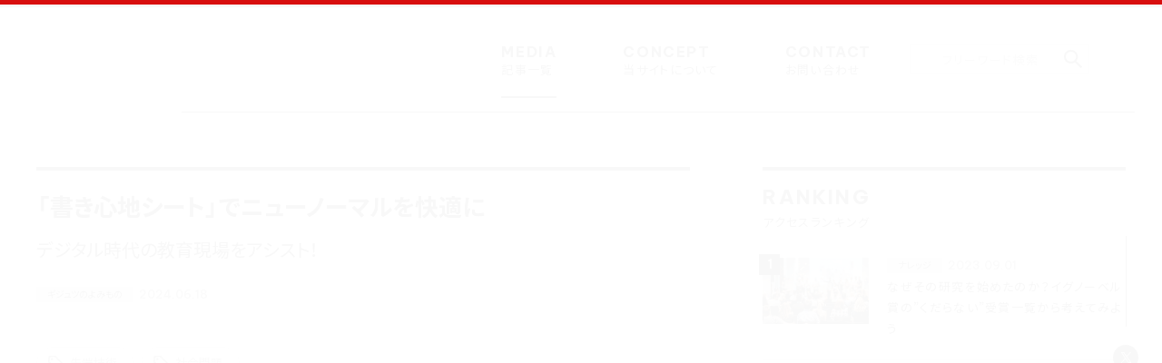

--- FILE ---
content_type: text/html
request_url: https://www.b-angle.bandogrp.com/media/Easy-Writability-Sheet/
body_size: 11199
content:
<!DOCTYPE html>
<html lang="ja">

<head prefix="og: http://ogp.me/ns#">
  <!-- Google Tag Manager -->
<script>(function(w,d,s,l,i){w[l]=w[l]||[];w[l].push({'gtm.start':
new Date().getTime(),event:'gtm.js'});var f=d.getElementsByTagName(s)[0],
j=d.createElement(s),dl=l!='dataLayer'?'&l='+l:'';j.async=true;j.src=
'https://www.googletagmanager.com/gtm.js?id='+i+dl;f.parentNode.insertBefore(j,f);
})(window,document,'script','dataLayer','GTM-5KVHDTN');</script>
<!-- End Google Tag Manager -->
  <meta charset="UTF-8" />
  <meta http-equiv="X-UA-Compatible" content="IE=edge">
  <title>デジタル時代の教育現場をアシスト！「書き心地シート」でニューノーマルを快適に｜MEDIA｜B-angle｜バンドー化学株式会社｜ビーアングルは、未来の技術者を応援するサイトです。</title>


  <meta name="description" content="デジタル時代の教育現場をアシスト！「書き心地シート」でニューノーマルを快適に">


  <meta name="keywords" content="デジタル時代, タッチパネル">


  
  <link rel="canonical" href="https://www.b-angle.bandogrp.com/media/Easy-Writability-Sheet/">
<meta property="og:type" content="article">
<meta property="og:title" content="デジタル時代の教育現場をアシスト！「書き心地シート」でニューノーマルを快適に｜MEDIA｜B-angle｜バンドー化学株式会社｜ビーアングルは、未来の技術者を応援するサイトです。">
<meta property="og:image" content="https://www.b-angle.bandogrp.com/media/2024/06/24/c042daec94a5bb8ed5dbe445f6d00f810f512ee1.png">
<meta property="og:url" content="https://www.b-angle.bandogrp.com/media/Easy-Writability-Sheet/">
<meta property="og:description" content="デジタル時代の教育現場をアシスト！「書き心地シート」でニューノーマルを快適に">
<meta property="og:locale" content="ja_JP">
<meta property="og:site_name" content="B-angle">
<meta name="twitter:card" content="summary_large_image">


  <meta name="viewport" content="width=device-width, initial-scale=1">
<script src="https://www.b-angle.bandogrp.com/assets/js/hook-all.js"></script>
<link rel="icon" href="https://www.b-angle.bandogrp.com/assets/img/common/apple-touch-icon.png">
<link rel="shortcut icon" href="https://www.b-angle.bandogrp.com/assets/img/common/apple-touch-icon.png">
<link rel="shortcut icon" type="image/x-icon" href="https://www.b-angle.bandogrp.com/favicon.ico">
<link rel="apple-touch-icon" href="https://www.b-angle.bandogrp.com/assets/img/common/apple-touch-icon.png">
<link rel="apple-touch-icon-precomposed" href="https://www.b-angle.bandogrp.com/assets/img/common/apple-touch-icon-precomposed.png">
<link rel="alternate" type="application/atom+xml" title="Recent Entries" href="https://www.b-angle.bandogrp.com/atom.xml">
<link rel="EditURI" type="application/rsd+xml" title="RSD" href="https://www.b-angle.bandogrp.com/rsd.xml">

  <link rel="stylesheet" href="https://www.b-angle.bandogrp.com/assets/css/lib/ress.min.css" />
<link rel="stylesheet" href="https://www.b-angle.bandogrp.com/assets/css/lib/swiper-bundle.min.css" />
<link rel="stylesheet" href="https://www.b-angle.bandogrp.com/assets/css/lib/perfect-scrollbar.css" />
<link rel="stylesheet" href="https://www.b-angle.bandogrp.com/assets/css/style.css" />

<link rel="stylesheet" href="/assets/css/media/style.css">


  <script>function d(){var a=document.querySelector('meta[property="og:description"]');if(a){return a.getAttribute("content")}a=document.querySelector("meta[name=description][content]");if(a){return a.content}else{return ""}}function t(){var a=document.querySelector('meta[property="og:title"]');if(a){return a.getAttribute("content")}a=document.title;if(a){return a}else{return ""}}function i(){var a=document.querySelector('meta[property="og:image"]');if(a){return a.getAttribute("content")}else{return ""}};var fd=new FormData();fd.append("__mode", "push");fd.append("blog_id",3);fd.append("entry_id",68);fd.append("url","https://www.b-angle.bandogrp.com/media/Easy-Writability-Sheet/index.html");fd.append("title", t());fd.append("description", d());fd.append("image", i());var req=new XMLHttpRequest();req.open("POST","/mt/mt-ranking.cgi");req.send(fd);</script>
</head>

<body class="page-media">
  <!-- Google Tag Manager (noscript) -->
<noscript><iframe src="https://www.googletagmanager.com/ns.html?id=GTM-5KVHDTN"
height="0" width="0" style="display:none;visibility:hidden"></iframe></noscript>
<!-- End Google Tag Manager (noscript) -->
  <div id="Loader"><span class="base"></span><span class="progress"></span></div>


  <div class="l-page-wrapper">
    <div id="page" class="l-page">
      <div class="l-page__header">
        <header class="g-header">
  <div class="g-header__inner">
    
      <p class="g-header__logo"><a href="https://www.b-angle.bandogrp.com/"><img src="https://www.b-angle.bandogrp.com/assets/img/common/img_logo_start.png" width="67" height="61" alt="バンドー化学株式会社"></a></p>
    
    <div class="g-header__search m-search">
      <form method="get" action="https://www.b-angle.bandogrp.com/mt/mt-search.cgi" id="searchForm">
  <div class="m-search__search-box">
    <input type="text" id="searchKeyword" class="ti" name="search" value="" placeholder="フリーワード検索">
  </div>
  <input type="hidden" name="IncludeBlogs" value="3,4">
  <input type="hidden" name="limit" value="12">
  <button type="submit" class="m-search__search-btn"><img src="/assets/img/common/ico_search.png" width="20" height="20" alt="検索"></button>
</form>

    </div>
    
    <div class="g-header__menubtn">
      <div class="lines">
        <span></span>
        <span></span>
        <span></span>
      </div>
    </div>
    <div class="g-header__wrap">
      <nav class="g-header__gnav">
        <ul class="gnav">
          <li class="gnav__item gnav__item--01 gnav__item--mega"><a href="https://www.b-angle.bandogrp.com/media/"><span class="en">MEDIA</span><span class="ja">記事一覧</span></a>
            <div class="gnav__mega">
              <ul class="gnav__mega-list">
                <li class="gnav__mega-item mi-sp"><a href="https://www.b-angle.bandogrp.com/media/">記事一覧</a></li>
                
                
                
                
                <li class="gnav__mega-item"><a href="https://www.b-angle.bandogrp.com/media/tech-column/">ギジュツのよみもの</a></li>
                
                
                
                <li class="gnav__mega-item"><a href="https://www.b-angle.bandogrp.com/media/knowledge/">ナレッジ</a></li>
                
                
              </ul>
            </div>
          </li>
          
          <li class="gnav__item gnav__item--03"><a href="https://www.b-angle.bandogrp.com/concept/"><span class="en">CONCEPT</span><span class="ja">当サイトについて</span></a></li>
          <li class="gnav__item gnav__item--04"><a href="https://marketing.bandogrp.com/B-angle_contact.html" target="_blank"><span class="en">CONTACT</span><span class="ja">お問い合わせ</span></a></li>
        </ul>
      </nav>
      <ul class="g-header__sns">
        <li class="g-header__sns-item g-header__sns-item--twitter"><a href="https://twitter.com/B_angle1906" target="_blank">
          <picture>
            <source media="(min-width:768px)" srcset="https://www.b-angle.bandogrp.com/assets/img/common/ico_twitter_white.svg">
            <source media="(max-width:767px)" srcset="https://www.b-angle.bandogrp.com/assets/img/common/ico_twitter_gray.svg">
            <img src="https://www.b-angle.bandogrp.com/assets/img/common/ico_twitter_gray.svg" alt="twitter">
          </picture>
        </a></li>
        
      </ul>
    </div>
  </div>
</header>

      <!-- .l-page__header // --></div>

      <div class="l-page__main">
        <main class="g-main">



<div class="sec-article c-layout l-wrap js-target-sideFixed">
  <div class="c-layout__main">
    <article class="m-post">
      <h1 class="m-post__hdg">「書き心地シート」でニューノーマルを快適に</h1>
      <p class="m-post__hdg-sub">デジタル時代の教育現場をアシスト！</p>
      <div class="m-post__label">
        <p class="m-post__genre">ギジュツのよみもの</p>
        <time class="m-post__date">2024.06.18</time>
      </div>
      
        <ul class="m-post__tag-list">
          
            
              <li class="m-post__tag"><a href="javascript:void(0)" onclick="location.href='https://www.b-angle.bandogrp.com/mt/mt-search.cgi?IncludeBlogs=3&tag=先端技術&limit=12';return false;" rel="tag">先端技術</a></li>
            
              <li class="m-post__tag"><a href="javascript:void(0)" onclick="location.href='https://www.b-angle.bandogrp.com/mt/mt-search.cgi?IncludeBlogs=3&tag=社会問題&limit=12';return false;" rel="tag">社会問題</a></li>
            
          
        </ul>
      
      <figure class="m-post__mv">
        
          
            <img src="https://www.b-angle.bandogrp.com/media/2024/06/24/c042daec94a5bb8ed5dbe445f6d00f810f512ee1.png">
          
        
      </figure>
      <div class="toc js-target-toc">
        <p class="toc__hdg">目次</p>
        <ol class="toc__list"></ol>
      </div><!-- .toc // -->
      <div class="m-post__body" data-anim="fadeup">
        
          <h2><strong>PC、スマホ時代の今、なぜタッチパネルの書き心地が求められているのか</strong></h2><h3><strong>タブレット端末へのペン入力、「こんなもんか...」で終わらせない</strong></h3><p>タブレット端末にペンで入力した経験はありますか？　紙への書き心地に慣れ親しんできた人ほど「違和感」を覚え、「こんなもんか...」と過度な期待をすることなくペン入力を続けるか、あるいはペン入力を選択肢から外すことでしょう。このような状況において、タブレット端末用ペン入力システムの書き心地を追求している会社があります。</p><p>電子ペンのトップペーカーにバンドー化学の光学用エラストマーシートが認められ、「画面の表示特性を維持」しながら、「慣れ親しんだペンによる紙への書き心地」を再現できる可能性が高まってきました。<br /><br /></p><h3><strong>文科省も推進する「タブレット端末」、コロナ禍で需要も市場拡大</strong></h3><p>令和の今、タブレット端末市場に追い風が吹いています。総務省が2020年までに全国小中高等学校無線LAN「Wi-Fi」を整備する検討を始めたことや、文部科学省において第3期教育振興基本計画の策定に向けた具体的なICT環境整備の目標に「教員が必要なときに、児童生徒一人一台分の教育用コンピュータの整備」との記載もあり、文教用のタブレット端末が大きな市場を形成していくと予測されています。</p><p>2020年の幕開けから本格的に出現した新型コロナウイルスにより、職場や教育現場でもリモートが加速するなど、期せずしてタブレット端末の需要も増加し、その分、タブレット端末にかかる期待も大きくなっています。加速するデジタルトランスフォーメーション（<span>DX</span>）の状況において、慣れ親しんだ紙と同様の書き心地を追求することは必要不可欠です</p><p><img src="https://www.b-angle.bandogrp.com/media/2024/06/24/C_01.jpg" alt="書き心地シートの図1" width="1024" height="576" class="asset asset-image" style="max-width:100%;height:auto;display:block"/></p><p><br />教育や仕事の現場でタブレットがさらに普及していくためには、「ただ書ける」だけではなく「よりストレスなく快適に記入できる」ことが必要です。そのため、慣れ親しんだ紙と同様の書き心地が求められているのです。</p><div class='cb-press'><h3 class="cb-press__hdg">「書き心地シートの開発」のテクニカルレポートはこちら</h3><p class="cb-press__txt"><strong><a href="https://www.bandogrp.com/development/pdf/technicalreport_22.pdf" target="_blank" rel="noopener">https://www.bandogrp.com/development/pdf/technicalreport_22.pdf</a><br /><br /></strong></p></div><blockquote>
<p style="text-align: left;"><strong>GIGAスクール構想</strong><br />令和時代のスタンダードとして、子供たち一人ひとりに個別最適化され、創造性を育む教育 ICT 環境の実現に向けた構想。児童生徒向けの１人１台端末と、高速大容量の通信ネットワークを一体的に整備するための経費が令和元年度補正予算案に盛り込まれた。<br />Society 5.0 時代に生きる子供たちにとって、PC 端末は鉛筆やノートと並ぶマストアイテムです。今や、仕事でも家庭でも、社会のあらゆる場所で ICT の活用が日常のものとなっている。<br />また、１人１台端末の整備と併せて、統合型校務支援システムをはじめとした ICT の導入・運用を加速していくことで、授業準備や成績処理等の負担軽減にも資するものであり、学校における働き方改革にもつなげていく。<br />各自治体の首長、調達・財政・情報担当部局など関係者が一丸となって、子供たち一人ひとりに個別最適化され、創造性を育む教育 ICT 環境の実現に取り組む構想。<br /><br />引用元：文部科学省「子供たち一人ひとりに個別最適化され、創造性を育む教育ICT環境の実現に向けて～令和時代のスタンダードとしての1人1台端末環境～」<br />https://www.mext.go.jp/content/20191225-mxt_syoto01_000003278_03.pdf</p>
</blockquote><h2><strong>どうすれば書き心地がよくなるのか</strong></h2><h3><strong>人それぞれの「官能評価」を数値化することで書き心地を追求</strong></h3><p>"書き心地シート"の開発は文字通り「書く」時の「心地よさ」、すなわち紙の上に文字や文章を書く時の感触をタブレット上で再現することを目指し、バンドー化学の高機能エラストマー製品事業部は一丸となり開発に取り組みました。</p><p>何より書き心地は"官能評価"であり、人の好みに左右され一つに定めることは困難を極めました。</p><p><img src="https://www.b-angle.bandogrp.com/media/2024/06/24/C_02.jpg" alt="書き心地シートの図2" width="1024" height="576" class="asset asset-image" style="max-width:100%;height:auto;display:block"/></p><p>そこで書き心地に関連する代表特性を明確にするため、まずは書き心地を数値化してみることから着手しました。社内<span>30</span>名でモニター評価を行った結果、筆記時の条件が以下のように判明しました。</p><p><strong>＜筆記時の条件＞<br /></strong>・ペン角度50～60°<br />・筆記速度10～30mm/sec<br />・筆記時の荷重は約200g<strong><br /></strong></p><p>また、「つるつるして書きにくい」という感覚から、ペンのすべり性の指標となる動摩擦係数も重要なポイントであると考え、こちらも調査を行いました。タブレット端末への筆記で一般的なＰＯＭ芯を用いて、ガラスおよび市販のウレタンシートへ筆記してみると、表１に示す通り、重ねた紙の上で筆記した時よりも動摩擦係数が低く、凹み量も小さくなることが分かりました。</p><figure class="mt-figure" style="display:inline-block"><img src="https://www.b-angle.bandogrp.com/media/2024/06/24/f842fcd296099530e8369f788b4022ad1c7a391b.png" alt="表1　被筆記材別の筆記時の動摩擦係数と凹み量" width="630" height="139" class="asset asset-image" style="max-width:100%;height:auto"/><figcaption>表1　被筆記材別の筆記時の動摩擦係数と凹み量</figcaption></figure><p><br />つまり、タブレットに貼り付けて筆記した際、紙へ記入した時と同じような凹み量・動摩擦係数になるようなシートを開発すれば、紙の書き心地を再現できるのではないか、と考えました。</p><p><a href="https://www.b-angle.bandogrp.com/media/Gwada-negative/" target="_blank"><img src="https://www.b-angle.bandogrp.com/media/2026/01/23/c810deecfdd7757b596c9663525268d3fc16add8.png" alt="陰性を持つ人は今のところ1人_内部リンク用バナー" width="1200" height="400" class="asset asset-image" style="max-width:100%;height:auto;display:block"/></a></p><p>&nbsp;<br />&nbsp;</p><h3><strong>自己修復性を有する<span>Free Crystal®</span>が書き心地の良さを実現</strong></h3><p>文字を書く際の人それぞれの感覚を数値化できたことが突破口となって開発は前進し、<span>POM</span>芯のペンとの組み合わせにおいて、ボールペンによる紙への筆記感を再現することができる"書き心地シート"が完成しました。</p><p>この"書き心地シート"は、直接ペンが触れる最表面に書き心地エラストマー層、中間に高透明<span>PET</span>層、裏面にタブレットに貼り付けるための自己吸着層が配置された３層構造になっています。</p><p>書き心地エラストマー層に求められる基本特性として、光学特性（透明性）や柔軟性、また自己修復性などをあげることができますが、当社の光学用エラストマーシートである<span>Free Crystal®</span>を使用することで、いくつかの要求には対応できそうなことがわかりました。<span>Free Crystal®</span>は当社独自のシート成形法により作られ、一般的なコンバーティング技術では困難な厚さ数百μ<span>m</span>のエラストマーの成形を可能にしています。</p><h2><strong>ニューノーマル<span> &amp; DX</span>を滑らかに。「書き心地」の追求へ、<span>BANDO</span>の挑戦は続く</strong></h2><h3><strong>BANDOの飽くなき挑戦が、訴求力の高い「書き心地シート」へと昇華</strong></h3><p>前述した「紙へ記入した時と同じような凹み量と動摩擦係数の再現」については、ペンが直接触れる書き心地エラストマー層の配合を工夫するとともに、この厚みを規定することにより成功しました。</p><p>凹み量については、書き心地エラストマーの硬さと厚みを調整することで最適化しました。ここで硬さについては、書き心地エラストマーを構成する主剤と硬化剤の配合比率を変化させることで設計しました。</p><p>動摩擦係数については、書き心地エラストマーに潤滑剤を配合し、筆圧によってペン先と書き心地エラストマーの界面に潤滑剤を介在させることで制御しました。潤滑剤の選定にあたっては、書き心地エラストマーとの相溶性や透明性の確保を軸に検討を進めました。なお、潤滑剤を添加することにより書き心地エラストマーは軟化し、凹み量に影響をおよぼすとともに動摩擦係数にも大きな影響を与えることから、この挙動にも充分考慮しながら主剤と硬化剤の配合比率を設計しました。<br /><br /><br /></p><h2><strong>まとめ</strong></h2><p>書き心地シートの主な特長を改めてまとめてみます。</p><p><strong>【特長】</strong><br />・光学用途に適した高い透明性<br />・独自製法による超厚膜化が可能（75～200μｍ）<br />・エラストマー単層や様々なフィルムとの積層化が可能</p><p>この開発を通じて、人それぞれ違う「官能評価」を分析しながら筆記感に影響する因子を明らかにし、書き心地を定量的に評価することができました。その成果を用いて、ペンによる適度な凹みとすべり性を発現させ、ボールペンで紙に書くような「書き心地」を満足する「書き心地シート」の開発につながりました。</p><p>基本グレードとなるクリア仕様の開発について述べましたが、これをベースに、さらに反射防止やブルーライトカットなどの機能を付加した書き心地シートについても開発を行い、市場に対して訴求力の高いラインナップを構築しました。</p><p>小学校、中学校、高校、そして大学でのリモート授業を快適にするためにも、今後も技術をさらに発展させ、ペンタブレット市場での一層の拡販を目指します。</p><p><img src="https://www.b-angle.bandogrp.com/media/2024/06/24/C_03.jpg" alt="書き心地シートの図3" width="1024" height="576" class="asset asset-image" style="max-width:100%;height:auto;display:block"/></p><p>「書き心地シート」の時代はもうすぐきますよ！</p><div class='cb-press'><h3 class="cb-press__hdg">「書き心地シートの開発」のテクニカルレポートはこちら</h3><p class="cb-press__txt"><strong><a href="https://www.bandogrp.com/development/pdf/technicalreport_22.pdf" target="_blank" rel="noopener">https://www.bandogrp.com/development/pdf/technicalreport_22.pdf</a></strong></p></div>
        
      </div><!-- .m-post__body // -->

      
        <ul class="m-post__tag-list m-post__tag-list--btm" data-anim="fadeup">
          
            
              <li class="m-post__tag"><a href="javascript:void(0)" onclick="location.href='https://www.b-angle.bandogrp.com/mt/mt-search.cgi?IncludeBlogs=3&tag=先端技術&limit=12';return false;" rel="tag">先端技術</a></li>
            
              <li class="m-post__tag"><a href="javascript:void(0)" onclick="location.href='https://www.b-angle.bandogrp.com/mt/mt-search.cgi?IncludeBlogs=3&tag=社会問題&limit=12';return false;" rel="tag">社会問題</a></li>
            
          
        </ul>
      

      <div class="special" data-anim="fadeup">
        
        
      </div><!-- .special // -->

      <div class="person" data-anim="fadeup">
  <div class="person__header">
    <figure class="person__img"><span><img src="https://www.b-angle.bandogrp.com/media/2023/04/04/b-angle_logo.png" width="100" height="100" alt="画像"></span></figure>
    <div class="person__info">
      <p class="person__job">執筆・取材</p>
      <p class="person__name">
        <span class="ja">B-angle編集部</span>
        <span class="en">B-angle Editorial Desk</span>
      </p>
    </div>
  </div>
  <p class="person__txt">B-angle編集部です。ギジュツに関わるテーマをできるだけ分かりやすくお伝えできるよう日々精進しています。</p>
</div><!-- .person // -->








      
      

      
        
      
      
        
      


      <div class="m-post-pager" data-anim="fadeup">
        
          <p class="m-post-pager__item m-post-pager__item--prev"><a href="
          https://www.b-angle.bandogrp.com/media/Tension-Meter-for-Cargo-Lashing/
        ">前の記事</a></p>
        
        <p class="m-post-pager__item m-post-pager__item--back"><a href="https://www.b-angle.bandogrp.com/media/">一覧へ戻る</a></p>
        
          <p class="m-post-pager__item m-post-pager__item--next"><a href="
          https://www.b-angle.bandogrp.com/media/Perovskite-Solar-Cell/
        ">次の記事</a></p>
        
      </div><!-- .m-post-pager // -->

    </article><!-- .m-post // -->
  </div><!-- .c-layout__main // -->
  <div class="c-layout__side">
    <div class="c-layout__side-fixed">
      <div class="sec-ranking">
  <div class="m-ranking">
    <h2 class="m-ranking__hdg">
      <span class="m-ranking__hdg-en">RANKING</span>
      <span class="m-ranking__hdg-ja">アクセスランキング</span>
    </h2>
    
      <ol class="m-ranking__list">
      <li class="m-ranking__item"><a href="https://www.b-angle.bandogrp.com/media/think-about-The-Ig-Nobel-Prize/">
        <p class="m-ranking__item-rank">1</p>
        <figure class="m-ranking__item-img">
          <span>
          
            <img src="https://www.b-angle.bandogrp.com/media/2023/12/08/8f4a7be56a86448979bc2088e1b6211e1e8d365f.png">
          
        </span></figure>
        <div class="m-ranking__item-body">
          <div class="m-ranking__item-header">
            <p class="m-ranking__item-tag">ナレッジ</p>
            <time class="m-ranking__item-date">2023.09.01</time>
          </div>
          <p class="m-ranking__item-txt">
          
            なぜその研究を始めたのか？イグノーベル賞の”くだらない”受賞一覧から考えてみよう
          
          </p>
        </div>
      </a></li>
      
    
      
      <li class="m-ranking__item"><a href="https://www.b-angle.bandogrp.com/media/development-story-of-qr-code/">
        <p class="m-ranking__item-rank">2</p>
        <figure class="m-ranking__item-img">
          <span>
          
            <img src="https://www.b-angle.bandogrp.com/media/2023/07/04/f0cb2ccf3e85f10205624bc3ee86fad2bddf8ed3.jpg">
          
        </span></figure>
        <div class="m-ranking__item-body">
          <div class="m-ranking__item-header">
            <p class="m-ranking__item-tag">ナレッジ</p>
            <time class="m-ranking__item-date">2023.07.14</time>
          </div>
          <p class="m-ranking__item-txt">
          
            日本発の技術・QRコードはどのようにして生まれたのか？
          
          </p>
        </div>
      </a></li>
      
    
      
      <li class="m-ranking__item"><a href="https://www.b-angle.bandogrp.com/media/wonders-of-sharks/">
        <p class="m-ranking__item-rank">3</p>
        <figure class="m-ranking__item-img">
          <span>
          
            <img src="https://www.b-angle.bandogrp.com/media/2023/12/11/92215d57e85c45ab0281279a4f375b1f31c2c1bd.png">
          
        </span></figure>
        <div class="m-ranking__item-body">
          <div class="m-ranking__item-header">
            <p class="m-ranking__item-tag">ナレッジ</p>
            <time class="m-ranking__item-date">2023.12.01</time>
          </div>
          <p class="m-ranking__item-txt">
          
            4億5000万年前から生きるサメ　その不思議を科学しよう
          
          </p>
        </div>
      </a></li>
      
    
      
      <li class="m-ranking__item"><a href="https://www.b-angle.bandogrp.com/media/observations-of-the-seiche/">
        <p class="m-ranking__item-rank">4</p>
        <figure class="m-ranking__item-img">
          <span>
          
            <img src="https://www.b-angle.bandogrp.com/media/2025/08/04/6bd36fe6d405296a71490b2968474fa236728b5c.png">
          
        </span></figure>
        <div class="m-ranking__item-body">
          <div class="m-ranking__item-header">
            <p class="m-ranking__item-tag">ナレッジ</p>
            <time class="m-ranking__item-date">2025.08.04</time>
          </div>
          <p class="m-ranking__item-txt">
          
            2023年に地球全体を揺らした定在波　衛星「SWOT」での直接観測に成功
          
          </p>
        </div>
      </a></li>
      
    
      
      <li class="m-ranking__item"><a href="https://www.b-angle.bandogrp.com/media/concrete-blisters/">
        <p class="m-ranking__item-rank">5</p>
        <figure class="m-ranking__item-img">
          <span>
          
            <img src="https://www.b-angle.bandogrp.com/media/2024/06/21/fdf489f5c9a296756a1ce3525e143c78e46079a0.jpg">
          
        </span></figure>
        <div class="m-ranking__item-body">
          <div class="m-ranking__item-header">
            <p class="m-ranking__item-tag">ギジュツのよみもの</p>
            <time class="m-ranking__item-date">2024.05.08</time>
          </div>
          <p class="m-ranking__item-txt">
          
            コンクリート表面の気泡をなくすには？　水と空気を「分離して除去」する特殊なシートのメカニズムと開発秘話にせまる！
          
          </p>
        </div>
      </a></li>
      </ol>
    
  </div><!-- .m-ranking // -->
</div><!-- .sec-ranking // -->

      <section class="sec-keyphrase m-keyphrase">
  <div class="l-wrap">
    <h3 class="m-keyphrase__hdg">
      <span class="m-keyphrase__hdg-en">KEYPHRASES</span>
      <span class="m-keyphrase__hdg-ja">キーフレーズ</span>
    </h3>
    <ul class="m-keyphrase__tag-list">
      
        <li class="m-article__tag"><a href="javascript:void(0)" onclick="location.href='https://www.b-angle.bandogrp.com/mt/mt-search.cgi?IncludeBlogs=3&tag=AI&limit=12';return false;" rel="tag">AI</a></li>
      
        <li class="m-article__tag"><a href="javascript:void(0)" onclick="location.href='https://www.b-angle.bandogrp.com/mt/mt-search.cgi?IncludeBlogs=3&tag=DX&limit=12';return false;" rel="tag">DX</a></li>
      
        <li class="m-article__tag"><a href="javascript:void(0)" onclick="location.href='https://www.b-angle.bandogrp.com/mt/mt-search.cgi?IncludeBlogs=3&tag=IT&limit=12';return false;" rel="tag">IT</a></li>
      
        <li class="m-article__tag"><a href="javascript:void(0)" onclick="location.href='https://www.b-angle.bandogrp.com/mt/mt-search.cgi?IncludeBlogs=3&tag=エネルギー&limit=12';return false;" rel="tag">エネルギー</a></li>
      
        <li class="m-article__tag"><a href="javascript:void(0)" onclick="location.href='https://www.b-angle.bandogrp.com/mt/mt-search.cgi?IncludeBlogs=3&tag=カーボンニュートラル&limit=12';return false;" rel="tag">カーボンニュートラル</a></li>
      
        <li class="m-article__tag"><a href="javascript:void(0)" onclick="location.href='https://www.b-angle.bandogrp.com/mt/mt-search.cgi?IncludeBlogs=3&tag=コンクリート&limit=12';return false;" rel="tag">コンクリート</a></li>
      
        <li class="m-article__tag"><a href="javascript:void(0)" onclick="location.href='https://www.b-angle.bandogrp.com/mt/mt-search.cgi?IncludeBlogs=3&tag=センサ&limit=12';return false;" rel="tag">センサ</a></li>
      
        <li class="m-article__tag"><a href="javascript:void(0)" onclick="location.href='https://www.b-angle.bandogrp.com/mt/mt-search.cgi?IncludeBlogs=3&tag=リベラルアーツ&limit=12';return false;" rel="tag">リベラルアーツ</a></li>
      
        <li class="m-article__tag"><a href="javascript:void(0)" onclick="location.href='https://www.b-angle.bandogrp.com/mt/mt-search.cgi?IncludeBlogs=3&tag=仮説&limit=12';return false;" rel="tag">仮説</a></li>
      
        <li class="m-article__tag"><a href="javascript:void(0)" onclick="location.href='https://www.b-angle.bandogrp.com/mt/mt-search.cgi?IncludeBlogs=3&tag=働き方&limit=12';return false;" rel="tag">働き方</a></li>
      
        <li class="m-article__tag"><a href="javascript:void(0)" onclick="location.href='https://www.b-angle.bandogrp.com/mt/mt-search.cgi?IncludeBlogs=3&tag=先端技術&limit=12';return false;" rel="tag">先端技術</a></li>
      
        <li class="m-article__tag"><a href="javascript:void(0)" onclick="location.href='https://www.b-angle.bandogrp.com/mt/mt-search.cgi?IncludeBlogs=3&tag=分離技術&limit=12';return false;" rel="tag">分離技術</a></li>
      
        <li class="m-article__tag"><a href="javascript:void(0)" onclick="location.href='https://www.b-angle.bandogrp.com/mt/mt-search.cgi?IncludeBlogs=3&tag=化学&limit=12';return false;" rel="tag">化学</a></li>
      
        <li class="m-article__tag"><a href="javascript:void(0)" onclick="location.href='https://www.b-angle.bandogrp.com/mt/mt-search.cgi?IncludeBlogs=3&tag=女性技術者&limit=12';return false;" rel="tag">女性技術者</a></li>
      
        <li class="m-article__tag"><a href="javascript:void(0)" onclick="location.href='https://www.b-angle.bandogrp.com/mt/mt-search.cgi?IncludeBlogs=3&tag=宇宙&limit=12';return false;" rel="tag">宇宙</a></li>
      
        <li class="m-article__tag"><a href="javascript:void(0)" onclick="location.href='https://www.b-angle.bandogrp.com/mt/mt-search.cgi?IncludeBlogs=3&tag=実験&limit=12';return false;" rel="tag">実験</a></li>
      
        <li class="m-article__tag"><a href="javascript:void(0)" onclick="location.href='https://www.b-angle.bandogrp.com/mt/mt-search.cgi?IncludeBlogs=3&tag=専門&limit=12';return false;" rel="tag">専門</a></li>
      
        <li class="m-article__tag"><a href="javascript:void(0)" onclick="location.href='https://www.b-angle.bandogrp.com/mt/mt-search.cgi?IncludeBlogs=3&tag=就職活動&limit=12';return false;" rel="tag">就職活動</a></li>
      
        <li class="m-article__tag"><a href="javascript:void(0)" onclick="location.href='https://www.b-angle.bandogrp.com/mt/mt-search.cgi?IncludeBlogs=3&tag=工学&limit=12';return false;" rel="tag">工学</a></li>
      
        <li class="m-article__tag"><a href="javascript:void(0)" onclick="location.href='https://www.b-angle.bandogrp.com/mt/mt-search.cgi?IncludeBlogs=3&tag=彩恵りり&limit=12';return false;" rel="tag">彩恵りり</a></li>
      
        <li class="m-article__tag"><a href="javascript:void(0)" onclick="location.href='https://www.b-angle.bandogrp.com/mt/mt-search.cgi?IncludeBlogs=3&tag=文系就職&limit=12';return false;" rel="tag">文系就職</a></li>
      
        <li class="m-article__tag"><a href="javascript:void(0)" onclick="location.href='https://www.b-angle.bandogrp.com/mt/mt-search.cgi?IncludeBlogs=3&tag=歴史&limit=12';return false;" rel="tag">歴史</a></li>
      
        <li class="m-article__tag"><a href="javascript:void(0)" onclick="location.href='https://www.b-angle.bandogrp.com/mt/mt-search.cgi?IncludeBlogs=3&tag=気泡&limit=12';return false;" rel="tag">気泡</a></li>
      
        <li class="m-article__tag"><a href="javascript:void(0)" onclick="location.href='https://www.b-angle.bandogrp.com/mt/mt-search.cgi?IncludeBlogs=3&tag=水素社会&limit=12';return false;" rel="tag">水素社会</a></li>
      
        <li class="m-article__tag"><a href="javascript:void(0)" onclick="location.href='https://www.b-angle.bandogrp.com/mt/mt-search.cgi?IncludeBlogs=3&tag=物理学&limit=12';return false;" rel="tag">物理学</a></li>
      
        <li class="m-article__tag"><a href="javascript:void(0)" onclick="location.href='https://www.b-angle.bandogrp.com/mt/mt-search.cgi?IncludeBlogs=3&tag=生物&limit=12';return false;" rel="tag">生物</a></li>
      
        <li class="m-article__tag"><a href="javascript:void(0)" onclick="location.href='https://www.b-angle.bandogrp.com/mt/mt-search.cgi?IncludeBlogs=3&tag=知的財産&limit=12';return false;" rel="tag">知的財産</a></li>
      
        <li class="m-article__tag"><a href="javascript:void(0)" onclick="location.href='https://www.b-angle.bandogrp.com/mt/mt-search.cgi?IncludeBlogs=3&tag=研究&limit=12';return false;" rel="tag">研究</a></li>
      
        <li class="m-article__tag"><a href="javascript:void(0)" onclick="location.href='https://www.b-angle.bandogrp.com/mt/mt-search.cgi?IncludeBlogs=3&tag=社会問題&limit=12';return false;" rel="tag">社会問題</a></li>
      
        <li class="m-article__tag"><a href="javascript:void(0)" onclick="location.href='https://www.b-angle.bandogrp.com/mt/mt-search.cgi?IncludeBlogs=3&tag=考古学&limit=12';return false;" rel="tag">考古学</a></li>
      
        <li class="m-article__tag"><a href="javascript:void(0)" onclick="location.href='https://www.b-angle.bandogrp.com/mt/mt-search.cgi?IncludeBlogs=3&tag=虚数&limit=12';return false;" rel="tag">虚数</a></li>
      
        <li class="m-article__tag"><a href="javascript:void(0)" onclick="location.href='https://www.b-angle.bandogrp.com/mt/mt-search.cgi?IncludeBlogs=3&tag=量子力学&limit=12';return false;" rel="tag">量子力学</a></li>
      
    </ul>
  </div>
</section><!-- .m-keyphrase // -->

    </div>
  </div><!-- .c-layout__side // -->
</div><!-- .c-layout // -->

<section class="sec-relation">
  <div class="l-wrap">
    <h3 class="sec-relation__hdg c-hdg-basic" data-anim="custom">
      <span class="c-hdg-basic__obj">
        <span class="c-hdg-basic__obj-big"></span>
        <span class="c-hdg-basic__obj-small"></span>
      </span>
      <span class="c-hdg-basic__body">
        <span class="c-hdg-basic__en">RECOMMEND</span>
        <span class="c-hdg-basic__ja c-hdg-basic__ja--long">この記事を読んだ人がほかにも読んでいる記事</span>
      </span>
    </h3>
    <div class="sec-relation__body m-recent-list js-target-topRecentSlider" data-anim="fadeup">
      <div class="swiper">
          <div class="swiper-wrapper">
          
          
          
          
          
            <div class="swiper-slide">
              <div class="swiper-slide__body m-article is-new">
                <a href="https://www.b-angle.bandogrp.com/media/stretchable-strain-sensor/">
                  <figure class="m-article__img">
                    
                      
                        <img src="https://www.b-angle.bandogrp.com/media/2025/03/11/1cb871671a968d82978cd450df577452c70841f3.jpg">
                      
                    
                  </figure>
                  <div class="m-article__header">
                    <p class="m-article__genre">
                      ギジュツのよみもの
                    </p>
                    <time class="m-article__date">
                      2025.01.30
                    </time>
                  </div>
                  <p class="m-article__hdg">
                    
                      人の体のあらゆる動きを逃さず捉える伸縮性ひずみセンサとは？
                    
                  </p>
                </a>
                
                  <ul class="m-article__tag-list">
                    
                      
                      <li class="m-article__tag"><a href="javascript:void(0)" onclick="location.href='https://www.b-angle.bandogrp.com/mt/mt-search.cgi?IncludeBlogs=3&tag=センサ&limit=2';return false;" rel="tag">センサ</a></li>
                      
                      <li class="m-article__tag"><a href="javascript:void(0)" onclick="location.href='https://www.b-angle.bandogrp.com/mt/mt-search.cgi?IncludeBlogs=3&tag=先端技術&limit=2';return false;" rel="tag">先端技術</a></li>
                      
                      <li class="m-article__tag"><a href="javascript:void(0)" onclick="location.href='https://www.b-angle.bandogrp.com/mt/mt-search.cgi?IncludeBlogs=3&tag=化学&limit=2';return false;" rel="tag">化学</a></li>
                      
                      <li class="m-article__tag"><a href="javascript:void(0)" onclick="location.href='https://www.b-angle.bandogrp.com/mt/mt-search.cgi?IncludeBlogs=3&tag=研究&limit=2';return false;" rel="tag">研究</a></li>
                      
                    
                  </ul>
                
              </div>
            </div>
            
          
            <div class="swiper-slide">
              <div class="swiper-slide__body m-article is-new">
                <a href="https://www.b-angle.bandogrp.com/media/Tension-Meter-for-Cargo-Lashing/">
                  <figure class="m-article__img">
                    
                      
                        <img src="https://www.b-angle.bandogrp.com/media/2024/06/24/ba8556cd6aaba37bfb6623713dfc58978750ad84.png">
                      
                    
                  </figure>
                  <div class="m-article__header">
                    <p class="m-article__genre">
                      ギジュツのよみもの
                    </p>
                    <time class="m-article__date">
                      2024.06.04
                    </time>
                  </div>
                  <p class="m-article__hdg">
                    
                      固縛ベルト用張力測定装置の開発
                    
                  </p>
                </a>
                
                  <ul class="m-article__tag-list">
                    
                      
                      <li class="m-article__tag"><a href="javascript:void(0)" onclick="location.href='https://www.b-angle.bandogrp.com/mt/mt-search.cgi?IncludeBlogs=3&tag=先端技術&limit=2';return false;" rel="tag">先端技術</a></li>
                      
                      <li class="m-article__tag"><a href="javascript:void(0)" onclick="location.href='https://www.b-angle.bandogrp.com/mt/mt-search.cgi?IncludeBlogs=3&tag=社会問題&limit=2';return false;" rel="tag">社会問題</a></li>
                      
                    
                  </ul>
                
              </div>
            </div>
            
          
            <div class="swiper-slide">
              <div class="swiper-slide__body m-article is-new">
                <a href="https://www.b-angle.bandogrp.com/media/Transmission-Belts-Using-Cellulose-Nanofibers/">
                  <figure class="m-article__img">
                    
                      
                        <img src="https://www.b-angle.bandogrp.com/media/2024/06/24/eda36d54ca956fcb4d04d5ad4bb472c8607dcba8.png">
                      
                    
                  </figure>
                  <div class="m-article__header">
                    <p class="m-article__genre">
                      ギジュツのよみもの
                    </p>
                    <time class="m-article__date">
                      2024.05.23
                    </time>
                  </div>
                  <p class="m-article__hdg">
                    
                      セルロースナノファイバーを適用した伝動ベルト用ゴムの開発
                    
                  </p>
                </a>
                
                  <ul class="m-article__tag-list">
                    
                      
                      <li class="m-article__tag"><a href="javascript:void(0)" onclick="location.href='https://www.b-angle.bandogrp.com/mt/mt-search.cgi?IncludeBlogs=3&tag=カーボンニュートラル&limit=2';return false;" rel="tag">カーボンニュートラル</a></li>
                      
                      <li class="m-article__tag"><a href="javascript:void(0)" onclick="location.href='https://www.b-angle.bandogrp.com/mt/mt-search.cgi?IncludeBlogs=3&tag=先端技術&limit=2';return false;" rel="tag">先端技術</a></li>
                      
                      <li class="m-article__tag"><a href="javascript:void(0)" onclick="location.href='https://www.b-angle.bandogrp.com/mt/mt-search.cgi?IncludeBlogs=3&tag=社会問題&limit=2';return false;" rel="tag">社会問題</a></li>
                      
                    
                  </ul>
                
              </div>
            </div>
            
          
            <div class="swiper-slide">
              <div class="swiper-slide__body m-article is-new">
                <a href="https://www.b-angle.bandogrp.com/media/concrete-blisters/">
                  <figure class="m-article__img">
                    
                      
                        <img src="https://www.b-angle.bandogrp.com/media/2024/06/21/fdf489f5c9a296756a1ce3525e143c78e46079a0.jpg">
                      
                    
                  </figure>
                  <div class="m-article__header">
                    <p class="m-article__genre">
                      ギジュツのよみもの
                    </p>
                    <time class="m-article__date">
                      2024.05.08
                    </time>
                  </div>
                  <p class="m-article__hdg">
                    
                      コンクリート表面の気泡をなくすには？　水と空気を「分離して除去」する特殊なシートのメカニズムと開発秘話にせまる！
                    
                  </p>
                </a>
                
                  <ul class="m-article__tag-list">
                    
                      
                      <li class="m-article__tag"><a href="javascript:void(0)" onclick="location.href='https://www.b-angle.bandogrp.com/mt/mt-search.cgi?IncludeBlogs=3&tag=コンクリート&limit=2';return false;" rel="tag">コンクリート</a></li>
                      
                      <li class="m-article__tag"><a href="javascript:void(0)" onclick="location.href='https://www.b-angle.bandogrp.com/mt/mt-search.cgi?IncludeBlogs=3&tag=分離技術&limit=2';return false;" rel="tag">分離技術</a></li>
                      
                      <li class="m-article__tag"><a href="javascript:void(0)" onclick="location.href='https://www.b-angle.bandogrp.com/mt/mt-search.cgi?IncludeBlogs=3&tag=気泡&limit=2';return false;" rel="tag">気泡</a></li>
                      
                    
                  </ul>
                
              </div>
            </div>
            
          
            <div class="swiper-slide">
              <div class="swiper-slide__body m-article is-new">
                <a href="https://www.b-angle.bandogrp.com/media/how-to-develop-a-hypothesis/">
                  <figure class="m-article__img">
                    
                      
                        <img src="https://www.b-angle.bandogrp.com/media/2023/04/06/dd69cb2e4c7bd55ef8fc51772962186f25dce0d9.jpg">
                      
                    
                  </figure>
                  <div class="m-article__header">
                    <p class="m-article__genre">
                      ギジュツのよみもの
                    </p>
                    <time class="m-article__date">
                      2023.07.14
                    </time>
                  </div>
                  <p class="m-article__hdg">
                    
                      デキる技術者になるための 実験における予測・仮説の立て方
                    
                  </p>
                </a>
                
                  <ul class="m-article__tag-list">
                    
                      
                      <li class="m-article__tag"><a href="javascript:void(0)" onclick="location.href='https://www.b-angle.bandogrp.com/mt/mt-search.cgi?IncludeBlogs=3&tag=仮説&limit=2';return false;" rel="tag">仮説</a></li>
                      
                      <li class="m-article__tag"><a href="javascript:void(0)" onclick="location.href='https://www.b-angle.bandogrp.com/mt/mt-search.cgi?IncludeBlogs=3&tag=実験&limit=2';return false;" rel="tag">実験</a></li>
                      
                    
                  </ul>
                
              </div>
            </div>
            
          
        </div>
        
        <div class="swiper-pagination"></div>
        <div class="swiper-button-prev"></div>
        <div class="swiper-button-next"></div>
        
      </div><!-- .swiper // -->
    </div>
  </div><!-- .l-wrap // -->
</section><!-- .sec-relation // -->



  </main>
<!-- .l-page__main // -->
</div>

<div class="l-page__footer">
  <footer class="g-footer">
  <p class="g-footer__pagetop-fix"><a href="#page" class="js-scroller"><img src="https://www.b-angle.bandogrp.com/assets/img/common/ico_pagetop.png" alt="pagetop"></a></p>
  <p class="g-footer__pagetop"><a href="#page" class="js-scroller"><span>PAGETOP</span></a></p>
  <div class="g-footer__bnr-area">
<div class="l-wrap">
<ul class="g-footer__bnr-list">
    
        
            
              
            
            
              
            
            
            
              
              
                
              
            

            <li class="g-footer__bnr-item"><a href="https://www.youtube.com/channel/UCdc8aYbwyZvKsOdRjbELiEg" target="_blank"><img src="https://www.b-angle.bandogrp.com/2023/04/1.jpg" alt="バナー"></a></li>
        
    
        
            
              
            
            
              
            
            
            
              
              
                
              
            

            <li class="g-footer__bnr-item"><a href="https://www.youtube.com/@blautotec2639/about" target="_blank"><img src="https://www.b-angle.bandogrp.com/2023/04/2.jpg" alt="バナー"></a></li>
        
    
        
            
              
            
            
              
            
            
            
              
              
                
              
            

            <li class="g-footer__bnr-item"><a href="https://www.aimedicmmt.co.jp/" target="_blank"><img src="https://www.b-angle.bandogrp.com/2023/04/3.jpg" alt="バナー"></a></li>
        
    
        
            
              
            
            
              
            
            
            
              
              
                
              
            

            <li class="g-footer__bnr-item"><a href="https://www.bandogrp.com/development/technicalreport.html" target="_blank"><img src="https://www.b-angle.bandogrp.com/2023/04/4.jpg" alt="バナー"></a></li>
        
    
</ul>
</div>
</div>


	<div class="g-footer__main">
    <div class="l-wrap">
      <p class="g-footer__logo"><a href="https://www.b-angle.bandogrp.com/"><img src="https://www.b-angle.bandogrp.com/assets/img/common/img_logo_footer.png" alt="バンドー化学株式会社"></a></p>
      <nav class="g-footer__nav">
        <ul class="fnav">
          <li class="fnav__item"><a href="https://www.b-angle.bandogrp.com/media/">記事一覧</a></li>
        
          <li class="fnav__item"><a href="https://www.b-angle.bandogrp.com/concept/">当サイトについて</a></li>
          <li class="fnav__item"><a href="https://www.b-angle.bandogrp.com/site-policy/">利用規約</a></li>
          <li class="fnav__item"><a href="https://www.b-angle.bandogrp.com/privacy-policy/">個人情報保護方針</a></li>
        </ul>
      </nav>
      <p class="g-footer__contact"><a href="https://marketing.bandogrp.com/B-angle_contact.html" target="_blank">CONTACT</a></p>
      <ul class="g-footer__sns">
        <li class="g-footer__sns-item g-footer__sns-item--twitter"><a href="https://twitter.com/B_angle1906" target="_blank"><img src="https://www.b-angle.bandogrp.com/assets/img/common/ico_twitter_gray.svg" width="15" height="12" alt="twitter"></a></li>
        
    </ul>
    </div>
	</div>
	<div class="g-footer__copy">
    <p class="l-wrap">&copy; 2026 Bando Chemical Industries, LTD. All Rights Reserved.</p>
	</div>
</footer>

  <!-- .l-page__footer // -->
</div>
<!-- .l-page // -->
</div>
<!-- .l-page-wrapper // -->
</div>

<script src="https://www.b-angle.bandogrp.com/assets/js/lib/jquery-3.6.1.min.js"></script>
<script src="https://www.b-angle.bandogrp.com/assets/js/lib/swiper-bundle.min.js"></script>
<script src="https://www.b-angle.bandogrp.com/assets/js/lib/velocity.js"></script>
<script src="https://www.b-angle.bandogrp.com/assets/js/lib/jquery.matchHeight.js"></script>
<script src="https://www.b-angle.bandogrp.com/assets/js/lib/perfect-scrollbar.js"></script>
<script src="https://www.b-angle.bandogrp.com/assets/js/lib/jquery.sticky-sidebar.min.js"></script>
<script src="https://www.b-angle.bandogrp.com/assets/js/loader.js"></script>
<script src="https://www.b-angle.bandogrp.com/assets/js/app.js"></script>

</body>

</html>




--- FILE ---
content_type: text/css
request_url: https://www.b-angle.bandogrp.com/assets/css/style.css
body_size: 11223
content:
@charset 'UTF-8';
/*==========================================================================

   mixin

===========================================================================*/
/* webfont */
@import url('//fonts.googleapis.com/css2?family=Noto+Sans+JP:wght@400;500;700&family=Noto+Sans:ital,wght@0,400;0,700;1,400;1,700&display=swap');
@import url('//fonts.googleapis.com/css2?family=Be+Vietnam+Pro:wght@500;600;700&display=swap');
@import url('//cdn.jsdelivr.net/npm/yakuhanjp@3.0.0/dist/css/yakuhanjp.min.css');
@import url('//cdnjs.cloudflare.com/ajax/libs/font-awesome/5.15.3/css/all.min.css');
/* local */
/*--------------------------------------------------------------------------
   html
---------------------------------------------------------------------------*/
html {
	position: relative;
	width: 100%;
	height: 100%;
	min-height: 100%;
}

@media only screen and (min-width: 768px) {
	html {
		width: 100%;
		height: 100%;
	}
}

html.is-menuopen {
	width: 100%;
	height: 100%;
}

/*--------------------------------------------------------------------------
   head
---------------------------------------------------------------------------*/
/*--------------------------------------------------------------------------
   body
---------------------------------------------------------------------------*/
body {
	width: 100%;
	height: auto;
	color: #000;
	font-family: 'YakuHanJP', 'Noto Sans JP', 'Hiragino Sans', 'ヒラギノ角ゴシック', 'Hiragino Kaku Gothic Pro', 'ヒラギノ角ゴ Pro W3', '游ゴシック体', 'Yu Gothic', YuGothic, 'メイリオ', 'Meiryo', 'ＭＳ Ｐゴシック', Osaka, Verdana, sans-serif;
	font-size: 12px;
	font-weight: 400;
	line-height: 1.5;

	font-feature-settings: 'palt';
	-webkit-font-smoothing: antialiased;
	-moz-osx-font-smoothing: grayscale;
}

@media only screen and (min-width: 768px) {
	body {
		font-size: 14px;
		line-height: 1.8;
	}
}

.os-mac body {
	font-weight: 400;
}

/*--------------------------------------------------------------------------
   a
---------------------------------------------------------------------------*/
a {
	color: inherit;
	outline: none;

	-webkit-tap-highlight-color: rgba(0, 0, 0, 0);
}

a:link,
a:visited {
	text-decoration: none;
}

/*--------------------------------------------------------------------------
   reset
---------------------------------------------------------------------------*/
* {
	word-wrap: break-word;
	outline: none;
}

img {
	vertical-align: top;
}

ul,
ol {
	list-style: none;
}

/* Placeholder
-----------------------------------------------*/
::-webkit-input-placeholder {
	color: #8a8a8a;
}

::-moz-placeholder {
	color: #8a8a8a;
}

:-ms-input-placeholder {
	color: #8a8a8a;
}

:-moz-placeholder {
	color: #8a8a8a;
}

/*--------------------------------------------------------------------------
   selection
---------------------------------------------------------------------------*/

::selection {
	background-color: #b3d4fc;
	color: #fff;
	text-shadow: none;
}

/* ----------------------------------------------------------------------------------------------------

Super Form Reset

A couple of things to watch out for:

- IE8: If a text input doesn't have padding on all sides or none the text won't be centered.
- The default border sizes on text inputs in all UAs seem to be slightly different. You're better off using custom borders.
- You NEED to set the font-size and family on all form elements
- Search inputs need to have their appearance reset and the box-sizing set to content-box to match other UAs
- You can style the upload button in webkit using ::-webkit-file-upload-button
- ::-webkit-file-upload-button selectors can't be used in the same selector as normal ones. FF and IE freak out.
- IE: You don't need to fake inline-block with labels and form controls in IE. They function as inline-block.
- By turning off ::-webkit-search-decoration, it removes the extra whitespace on the left on search inputs

----------------------------------------------------------------------------------------------------*/
input,
label,
select,
button,
textarea {
	display: inline-block;
	margin: 0;
	padding: 0;
	border: 0;
	background: none;
	vertical-align: middle;
	white-space: normal;
	-webkit-appearance: none;

	   -moz-appearance: none;
	        appearance: none;
}

/* Remove the stupid outer glow in Webkit */
input:focus,
select:focus,
textarea:focus {
	outline: 0;
}

/* Box Sizing Reset
-----------------------------------------------*/
/* All of our custom controls should be what we expect them to be */
input,
textarea {
	box-sizing: content-box;
	white-space: pre-wrap;
	word-wrap: break-word;
}

/* These elements are usually rendered a certain way by the browser */
button,
input[type=reset],
input[type=button],
input[type=submit],
input[type=checkbox],
input[type=radio],
select {
	box-sizing: border-box;
}

/* Text Inputs
-----------------------------------------------*/
/* Button Controls
-----------------------------------------------*/
input[type=checkbox],
input[type=radio] {
	width: 13px;
	height: 13px;
}

/* File Uploads
-----------------------------------------------*/
/* Search Input
-----------------------------------------------*/
/* Make webkit render the search input like a normal text field */
input[type=search] {
	-webkit-box-sizing: content-box;
	-webkit-appearance: textfield;
}

/* Turn off the recent search for webkit. It adds about 15px padding on the left */
::-webkit-search-decoration {
	display: none;
}

/* Buttons
-----------------------------------------------*/
button,
input[type='reset'],
input[type='button'],
input[type='submit'] {
	/* Fix IE7 display bug */
	overflow: visible;
	width: auto;
}

/* IE8 and FF freak out if this rule is within another selector */
::-webkit-file-upload-button {
	padding: 0;
	border: 0;
	background: none;
}

/* Textarea
-----------------------------------------------*/
textarea {
	/* Turn off scroll bars in IE unless needed */
	overflow: auto;
	/* Move the label to the top */
	vertical-align: top;
}

/* Selects
-----------------------------------------------*/
select[multiple] {
	/* Move the label to the top */
	vertical-align: top;
}

/*--------------------------------------------------------------------------
   l-page
---------------------------------------------------------------------------*/
.l-page-wrapper {
	overflow: hidden;
	position: fixed;
	top: 0;
	left: 0;
	width: 100%;
	height: 100%;
}

@media only screen and (min-width: 768px) {
	.l-page-wrapper {
		overflow: hidden;
		width: 100%;
		height: 100%;
	}
}

.load-complete .l-page-wrapper {
	overflow: auto;
	position: relative;
}

@media only screen and (min-width: 768px) {
	.l-page {
		overflow-x: hidden;
		overflow-y: auto;
		width: 100%;
		height: 100%;

		-webkit-overflow-scrolling: touch;
	}
}

.l-page__main {
	padding-top: 72px;
}

@media only screen and (min-width: 768px) {
	.l-page__main {
		padding-top: 124px;
	}
}

.is-loading .l-page {
	overflow-y: hidden;
}

/*--------------------------------------------------------------------------
   l-wrap
---------------------------------------------------------------------------*/
.l-wrap {
	position: relative;
	width: auto;
	padding: 0 15px;
}

@media only screen and (min-width: 768px) {
	.l-wrap {
		max-width: 1220px;
		margin: 0 auto;
		padding: 0 10px;
	}
}

/*--------------------------------------------------------------------------
   l-grid
---------------------------------------------------------------------------*/
.l-grid {
	box-sizing: border-box;
}

.l-grid::after {
	display: table;
	clear: both;
	content: '';
}

.l-grid__item {
	display: block;
	box-sizing: inherit;
	float: left;
}

.l-grid__item--1of2 {
	width: 50%;
}

.l-grid__item--1of3 {
	width: 33.33333333%;
}

.l-grid__item--1of4 {
	width: 25%;
}

.l-grid__item--1of5 {
	width: 20%;
}

.l-grid__item--1of6 {
	width: 16.66666666%;
}

/*--------------------------------------------------------------------------
   l-grid
---------------------------------------------------------------------------*/
.l-inline-grid {
	box-sizing: border-box;
	white-space: nowrap;
}

.l-inline-grid__item {
	display: inline-block;
	box-sizing: inherit;
}

.l-inline-grid__item--1of2 {
	width: 50%;
}

.l-inline-grid__item--1of3 {
	width: 33.33333333%;
}

.l-inline-grid__item--1of4 {
	width: 25%;
}

.l-inline-grid__item--1of5 {
	width: 20%;
}

.l-inline-grid__item--1of6 {
	width: 16.66666666%;
}

/*--------------------------------------------------------------------------
   l-flex-grid
---------------------------------------------------------------------------*/
.l-flex-grid {
	display: -ms-flexbox;
	display: flex;
	box-sizing: border-box;

	-ms-flex-wrap: wrap;
	    flex-wrap: wrap;
}

.l-flex-grid__item {
	box-sizing: inherit;
}

.l-flex-grid__item--full {
	width: 100%;
}

.l-flex-grid__item--1of2 {
	width: 50%;
}

.l-flex-grid__item--1of3 {
	width: 33.33333333%;
}

.l-flex-grid__item--1of4 {
	width: 25%;
}

.l-flex-grid__item--1of5 {
	width: 20%;
}

.l-flex-grid__item--1of6 {
	width: 16.66666666%;
}

/*--------------------------------------------------------------------------
   c-btn
---------------------------------------------------------------------------*/
.c-btn {
	position: relative;
	z-index: 1;
	width: 82%;
	height: 56px;
	margin: 0 auto;
}

@media only screen and (min-width: 768px) {
	.c-btn {
		width: 400px;
		height: 60px;
	}
}

.c-btn a {
	display: -ms-flexbox;
	display: flex;
	position: relative;
	width: 100%;
	height: 100%;
	box-shadow: 0 0 20px rgba(0, 0, 0, .3);
	border-radius: 3px;
	font-size: 16px;
	font-weight: 600;
	transition: .3s;

	-ms-flex-align: center;
	align-items: center;
	-ms-flex-pack: center;
	justify-content: center;
}

@media only screen and (min-width: 768px) {
	.c-btn a {
		font-size: 18px;
	}
}

.c-btn a:hover,
.c-btn a:active {
	opacity: .7;
}

.c-btn--white a {
	background-color: #fff;
}

.c-btn--white a::before {
	position: absolute;
	top: calc(50% - 6px);
	right: 15px;
	width: 8px;
	height: 13px;
	background: url('../../assets/img/common/ico_arrow_black.png') no-repeat 100% 50%/cover;
	content: '';
}

@media only screen and (min-width: 768px) {
	.c-btn--white a::before {
		right: 20px;
	}
}

.c-btn--black a {
	background-color: #000;
	color: #fff;
}

.c-btn--black a::before {
	position: absolute;
	top: calc(50% - 6px);
	right: 15px;
	width: 8px;
	height: 13px;
	background: url('../../assets/img/common/ico_arrow_white.png') no-repeat 100% 50%/cover;
	content: '';
}

@media only screen and (min-width: 768px) {
	.c-btn--black a::before {
		right: 20px;
	}
}

/*--------------------------------------------------------------------------
   c-hdg
---------------------------------------------------------------------------*/
.c-hdg-basic {
	overflow-x: hidden;
	position: relative;
	padding-top: 18px;
}

@media only screen and (min-width: 768px) {
	.c-hdg-basic {
		padding-top: 16px;
	}
}

.c-hdg-basic::before {
	position: absolute;
	top: 0;
	left: 0;
	z-index: 9;
	width: 27px;
	height: 27px;
	background: url('../../assets/img/common/obj_hdg.svg') no-repeat 100% 50%/cover;
}

@media only screen and (min-width: 768px) {
	.c-hdg-basic::before {
		width: 39px;
		height: 39px;
	}
}

.c-hdg-basic__obj {
	position: absolute;
	top: 14px;
	left: -3px;
	z-index: 9;
	width: 36px;
	transform: rotate(-45deg);
}

@media only screen and (min-width: 768px) {
	.c-hdg-basic__obj {
		top: 20px;
		width: 51px;
	}
}

.c-hdg-basic__obj-big {
	display: block;
	width: 36px;
	height: 3px;
	background-color: #df0f0f;
}

@media only screen and (min-width: 768px) {
	.c-hdg-basic__obj-big {
		width: 51px;
		height: 4px;
	}
}

.c-hdg-basic__obj-small {
	display: block;
	width: 26px;
	height: 1px;
	margin: 4px auto 0;
	background-color: #df0f0f;
}

@media only screen and (min-width: 768px) {
	.c-hdg-basic__obj-small {
		width: 36px;
		height: 2px;
	}
}

@media only screen and (min-width: 768px) {
	.c-hdg-basic__body {
		display: inline-block;
	}
}

.c-hdg-basic__en {
	display: inline-block;
	padding-left: 20px;
	font-family: 'Be Vietnam Pro', sans-serif;
	font-size: 22px;
	font-weight: 700;
	letter-spacing: .1em;
}

@media only screen and (min-width: 768px) {
	.c-hdg-basic__en {
		padding-left: 40px;
		font-size: 36px;
	}
}

.c-hdg-basic__en--narrow {
	letter-spacing: 0;
}

@media only screen and (min-width: 768px) {
	.c-hdg-basic__en--narrow {
		letter-spacing: .1em;
	}
}

.c-hdg-basic__ja {
	display: inline-block;
	position: relative;
	top: -2px;
	margin-left: 12px;
	padding-left: 12px;
	border-left: 1px solid #afafaf;
	font-size: 13px;
	font-weight: 500;
	letter-spacing: .1em;
}

@media only screen and (min-width: 768px) {
	.c-hdg-basic__ja {
		top: -5px;
		margin-left: 20px;
		padding-left: 20px;
		font-size: 18px;
		line-height: 1.2;
	}
}

.c-hdg-basic__ja::after {
	position: absolute;
	top: 50%;
	left: 120%;
	width: 1000%;
	height: 4px;
	background: #000;
	content: '';
}

.c-hdg-basic__ja--narrow {
	margin-left: 8px;
	padding-left: 8px;
	letter-spacing: 0;
}

@media only screen and (min-width: 768px) {
	.c-hdg-basic__ja--narrow {
		margin-left: 20px;
		padding-left: 20px;
		letter-spacing: .1em;
	}
}

.c-hdg-basic__ja--only {
	margin-left: 0;
	padding-left: 20px;
	border-left: 0;
}

@media only screen and (min-width: 768px) {
	.c-hdg-basic__ja--only {
		padding-left: 40px;
	}
}

.c-hdg-basic__ja--long {
	display: block;
	margin-left: 0;
	padding-left: 20px;
	border-left: 0;
}

@media only screen and (min-width: 768px) {
	.c-hdg-basic__ja--long {
		display: inline-block;
		margin-left: 20px;
	}
}

.c-hdg-basic--noline .c-hdg-basic__ja::after {
	content: none;
}

.c-hdg-basic--page {
	margin-bottom: 40px;
	padding-bottom: 20px;
	border-bottom: 4px solid #000;
}

@media only screen and (min-width: 768px) {
	.c-hdg-basic--page {
		margin-bottom: 50px;
		padding-bottom: 0;
		border-bottom: 0;
	}
	.c-hdg-basic--page::after {
		position: absolute;
		top: 16px;
		left: 0;
		z-index: -1;
		width: 100%;
		height: 4px;
		background: #000;
		content: '';
	}
}

@media only screen and (min-width: 768px) {
	.c-hdg-basic--page .c-hdg-basic__body {
		padding-right: 80px;
		background-color: #fff;
	}
}

.c-hdg-basic--page .c-hdg-basic__ja::after {
	content: none;
}

.c-hdg-item {
	position: relative;
	margin-bottom: 30px;
	padding: 10px 0;
	font-size: 15px;
	font-weight: 700;
	letter-spacing: .05em;
}

@media only screen and (min-width: 768px) {
	.c-hdg-item {
		margin-bottom: 40px;
		padding-bottom: 20px;
		font-size: 18px;
	}
}

.c-hdg-item::before,
.c-hdg-item::after {
	position: absolute;
	bottom: 0;
	left: 0;
	height: 2px;
	content: '';
}

@media only screen and (min-width: 768px) {
	.c-hdg-item::before,
	.c-hdg-item::after {
		height: 4px;
	}
}

.c-hdg-item::before {
	width: 100%;
	background-color: #d9d9d9;
}

.c-hdg-item::after {
	width: 80px;
	background-color: #df0f0f;
}

/*--------------------------------------------------------------------------
   animation
---------------------------------------------------------------------------*/
.c-hdg-basic.is-custom .c-hdg-basic__body {
	transform: translateX(30px);
	opacity: 0;
}

.c-hdg-basic.is-custom::after {
	width: 0;
}

.c-hdg-basic.is-custom .c-hdg-basic__obj-big,
.c-hdg-basic.is-custom .c-hdg-basic__obj-small {
	transform: translate(20px);
	opacity: 0;
}

.c-hdg-basic.is-animated .c-hdg-basic__body {
	transition: opacity .6s ease-in-out, transform 1s cubic-bezier(.175, .885, .32, 1.275);
	transform: translateX(0);
	opacity: 1;
}

.c-hdg-basic.is-animated .c-hdg-basic__obj-big {
	transition: opacity .6s ease-in-out, transform 1s cubic-bezier(.175, .885, .32, 1.275);
	transition-delay: .2s;
	transform: translate(0);
	opacity: 1;
}

.c-hdg-basic.is-animated .c-hdg-basic__obj-small {
	transition: opacity .6s ease-in-out, transform 1s cubic-bezier(.175, .885, .32, 1.275);
	transition-delay: .4s;
	transform: translate(0);
	opacity: 1;
}

.c-hdg-basic--page.is-animated.is-custom .c-hdg-basic__body {
	transition: opacity .6s ease-in-out, transform 1s cubic-bezier(.175, .885, .32, 1.275);
	transition-delay: 1s;
	transform: translateX(0);
	opacity: 1;
}

.c-hdg-basic--page.is-animated.is-custom::after {
	width: 100%;
	transition: width .8s cubic-bezier(.075, .82, .165, 1);
	transition-delay: 1.6s;
}

.c-hdg-basic--page.is-animated.is-custom .c-hdg-basic__obj-big {
	transition: opacity .6s ease-in-out, transform 1s cubic-bezier(.175, .885, .32, 1.275);
	transition-delay: 1.2s;
	transform: translate(0);
	opacity: 1;
}

.c-hdg-basic--page.is-animated.is-custom .c-hdg-basic__obj-small {
	transition: opacity .6s ease-in-out, transform 1s cubic-bezier(.175, .885, .32, 1.275);
	transition-delay: 1.4s;
	transform: translate(0);
	opacity: 1;
}

/*--------------------------------------------------------------------------
   c-layout
---------------------------------------------------------------------------*/
@media screen and (min-width: 940px) {
	.c-layout {
		display: -ms-flexbox;
		display: flex;
	}
}

@media screen and (min-width: 940px) {
	.c-layout__main {
		width: 60%;
	}
}

@media screen and (min-width: 940px) {
	.c-layout__side {
		width: 33.3%;
		margin-left: auto;
	}
}

/*==========================================================================

   mixin

===========================================================================*/
/*--------------------------------------------------------------------------
   form
---------------------------------------------------------------------------*/
input,
button,
select,
textarea {
	border-radius: 0;
	-webkit-appearance: none;

	    -ms-appearance: none;
	   -moz-appearance: none;
	        appearance: none;
}

form input {
	border: 1px solid #cecece;
}

input[type=checkbox] {
	position: absolute;
	opacity: 0;
}

input[type=text] {
	padding: 10px;
}

/* checkbox */
.mktoCheckboxList .mktoField {
	position: absolute;
	visibility: hidden;
}

.mktoCheckboxList .mktoField + label {
	display: inline-block;
	box-sizing: border-box;
	position: relative;
	padding-left: 30px;
	vertical-align: middle;
	cursor: pointer;
}

@media only screen and (min-width: 375px) {
	.mktoCheckboxList .mktoField + label {
		padding-left: 28px;
	}
}

.mktoCheckboxList .mktoField + label::before {
	display: block;
	position: absolute;
	top: 5px;
	left: 0;
	width: 20px;
	height: 20px;
	border: 1px solid #b7b7b7;
	background: #fff;
	content: '';
}

@media only screen and (min-width: 375px) {
	.mktoCheckboxList .mktoField + label::before {
		top: 0;
		width: 20px;
		height: 20px;
	}
}

.mktoCheckboxList .mktoField + label::after {
	display: block;
	position: absolute;
	top: 6px;
	left: 6px;
	width: 8px;
	height: 16px;
	border-right: 3px solid #df0f0f;
	border-bottom: 3px solid #df0f0f;
	content: '';
	transform: rotate(45deg);
	opacity: 0;
}

@media only screen and (min-width: 375px) {
	.mktoCheckboxList .mktoField + label::after {
		top: 2px;
		left: 6px;
		width: 8px;
		height: 14px;
	}
}

.mktoCheckboxList .mktoField:checked + label::after {
	opacity: 1;
}

/*--------------------------------------------------------------------------
   m-search
---------------------------------------------------------------------------*/
.m-search {
	position: relative;
}

.m-search__search-body {
	position: relative;
	z-index: 0;
}

.m-search__search-box {
	overflow: hidden;
	position: relative;
	width: 100%;
}

@media only screen and (min-width: 768px) {
	.m-search__search-box {
		width: 198px;
	}
}

.m-search__search-box input {
	box-sizing: border-box;
	width: 100%;
	height: 34px;
	padding: 0 30px 0 10px;
	background-color: #ededed;
	font-size: 14px;
	letter-spacing: .1em;
}

@media only screen and (min-width: 768px) {
	.m-search__search-box input {
		font-size: 13px;
	}
}

.m-search__search-box input::-webkit-input-placeholder {
	text-align: center;
}

.m-search__search-box input:-ms-input-placeholder {
	text-align: center;
}

.m-search__search-box input::placeholder {
	text-align: center;
}

.m-search__search-btn {
	position: absolute;
	top: 9px;
	right: 8px;
	cursor: pointer;
	transition: .2s;
}

@media only screen and (min-width: 768px) {
	.m-search__search-btn {
		top: 7px;
	}
}

.m-search__search-btn img {
	width: 17px;
	height: 17px;
}

@media only screen and (min-width: 768px) {
	.m-search__search-btn img {
		width: 20px;
		height: 20px;
	}
}

.m-search__search-btn:hover {
	opacity: .5;
}

/*--------------------------------------------------------------------------
   m-ranking
---------------------------------------------------------------------------*/
.m-ranking {
	position: relative;
	border-top: 4px solid #000;
}

.m-ranking__hdg {
	padding-top: 10px;
}

.m-ranking__hdg-en {
	display: block;
	font-family: 'Be Vietnam Pro', sans-serif;
	font-size: 18px;
	font-weight: 700;
	letter-spacing: .1em;
}

@media only screen and (min-width: 768px) {
	.m-ranking__hdg-en {
		font-size: 22px;
	}
}

.m-ranking__hdg-ja {
	display: block;
	font-size: 10px;
	font-weight: 400;
	line-height: 1.2;
	letter-spacing: .1em;
}

@media only screen and (min-width: 768px) {
	.m-ranking__hdg-ja {
		font-size: 13px;
	}
}

.m-ranking__list {
	margin-top: 22px;
}

@media only screen and (min-width: 768px) {
	.m-ranking__list {
		margin-top: 32px;
	}
}

.m-ranking__item {
	position: relative;
}

.m-ranking__item:not(:last-of-type) {
	margin-bottom: 20px;
}

.m-ranking__item a {
	display: -ms-flexbox;
	display: flex;
	padding-bottom: 15px;
	border-bottom: 1px solid #ccc;
	transition: .3s;
}

@media only screen and (min-width: 768px) {
	.m-ranking__item a {
		padding-bottom: 23px;
	}
}

.mode-pc .m-ranking__item a:hover,
.mode-sp .m-ranking__item a:active {
	opacity: .5;
}

.m-ranking__item-rank {
	display: -ms-flexbox;
	display: flex;
	position: absolute;
	top: -2px;
	left: -2px;
	width: 15px;
	height: 15px;
	background-color: #000;
	color: #fff;
	font-family: 'Be Vietnam Pro', sans-serif;
	font-size: 10px;
	font-weight: 600;

	-ms-flex-align: center;
	align-items: center;
	-ms-flex-pack: center;
	justify-content: center;
}

@media only screen and (min-width: 768px) {
	.m-ranking__item-rank {
		top: -4px;
		left: -4px;
		width: 23px;
		height: 23px;
		font-size: 14px;
	}
}

.m-ranking__item-img {
	width: 88px;
}

@media only screen and (min-width: 768px) {
	.m-ranking__item-img {
		width: 117px;
	}
}

.m-ranking__item-img img {
	width: 100%;
	height: auto;
}

.m-ranking__item-body {
	width: calc(100% - 98px);
	margin-left: auto;
}

@media only screen and (min-width: 768px) {
	.m-ranking__item-body {
		width: calc(100% - 137px);
	}
}

.m-ranking__item-header {
	display: -ms-flexbox;
	display: flex;

	-ms-flex-align: center;
	align-items: center;
}

@media only screen and (min-width: 768px) {
	.m-ranking__item-header {
		margin-top: -3px;
	}
}

.m-ranking__item-tag {
	display: inline-block;
	padding: 3px 12px 4px;
	background: #d9d9d9;
	font-size: 10px;
	line-height: 1;
}

.m-ranking__item-date {
	margin-left: 6px;
	color: #646464;
	font-family: 'Be Vietnam Pro', sans-serif;
	font-size: 10px;
	font-weight: 500;
}

@media only screen and (min-width: 768px) {
	.m-ranking__item-date {
		font-size: 13px;
	}
}

.m-ranking__item-txt {
	font-size: 12px;
	letter-spacing: .1em;
}

@media only screen and (min-width: 768px) {
	.m-ranking__item-txt {
		font-size: 13px;
	}
}

/*--------------------------------------------------------------------------
   m-article-list
---------------------------------------------------------------------------*/
.m-article-list {
	position: relative;
}

@media only screen and (min-width: 768px) {
	.m-article-list__list {
		display: -ms-flexbox;
		display: flex;

		-ms-flex-wrap: wrap;
		    flex-wrap: wrap;
	}
}

.m-article-list .m-article {
	padding: 40px 11% 20px;
	border-top: 1px solid #e2e2e2;
}

.m-article-list .m-article:first-of-type {
	border-top: 0;
}

@media only screen and (min-width: 768px) {
	.m-article-list .m-article {
		width: calc(100% / 3);
		padding: 32px 30px 40px;
		border-left: 1px solid #e2e2e2;
	}
	.m-article-list .m-article:nth-child(1),
	.m-article-list .m-article:nth-child(2),
	.m-article-list .m-article:nth-child(3) {
		padding-top: 0;
		border-top: 0;
	}
	.m-article-list .m-article:nth-child(3n + 3) {
		border-right: 1px solid #e2e2e2;
	}
}

@media screen and (min-width: 768px) and (max-width: 1200px) {
	.m-article-list .m-article {
		padding: 27px 2% 35px;
	}
}

.m-article-list .m-article:first-of-type {
	padding-top: 0;
}

/*--------------------------------------------------------------------------
   m-article
---------------------------------------------------------------------------*/
.m-article {
	position: relative;
}

.m-article.is-new .m-article__img::before {
	position: absolute;
	top: 0;
	left: 0;
	width: 53px;
	height: 53px;
	background: url('../../assets/img/common/bg_new.png') no-repeat 50% 50%/cover;
	content: '';
}

@media only screen and (min-width: 768px) {
	.m-article.is-new .m-article__img::before {
		width: 72px;
		height: 72px;
	}
}

.m-article.is-new .m-article__img::after {
	position: absolute;
	top: 8px;
	left: 8px;
	color: #fff;
	font-size: 11px;
	letter-spacing: .1em;
	content: 'NEW';
	transform: rotate(-45deg);
}

@media only screen and (min-width: 768px) {
	.m-article.is-new .m-article__img::after {
		top: 10px;
		left: 10px;
		font-size: 13px;
	}
}

.m-article > a {
	display: block;
	transition: .3s;
}

.mode-pc .m-article > a:hover,
.mode-sp .m-article > a:active {
	opacity: .7;
}

.m-article__img {
	position: relative;
}

.m-article__img img {
	width: 100%;
	height: auto;
}

.m-article__header {
	display: -ms-flexbox;
	display: flex;
	margin-top: 20px;

	-ms-flex-align: center;
	align-items: center;
}

.m-article__genre {
	display: inline-block;
	padding: 3px 12px 4px;
	background: #000;
	color: #fff;
	font-size: 10px;
	line-height: 1;
}

.m-article__category {
	display: inline-block;
	margin-left: 3px;
	padding: 3px 2px 4px 12px;
	color: #fff;
	font-size: 10px;
	line-height: 1;
	letter-spacing: 1em;
}

.m-article__category--media {
	background: #df0f0f;
}

.m-article__category--document {
	background: #a7a7a7;
}

.m-article__date {
	margin-left: 6px;
	color: #646464;
	font-family: 'Be Vietnam Pro', sans-serif;
	font-size: 10px;
	font-weight: 500;
}

@media only screen and (min-width: 768px) {
	.m-article__date {
		font-size: 13px;
	}
}

.m-article__hdg {
	margin-top: 10px;
	font-size: 15px;
	letter-spacing: .1em;
}

@media only screen and (min-width: 768px) {
	.m-article__hdg {
		font-size: 16px;
	}
}

@media screen and (min-width: 768px) and (max-width: 1000px) {
	.m-article__hdg {
		font-size: 15px;
	}
}

.m-article__tag-list {
	display: -ms-flexbox;
	display: flex;
	margin: 20px -10px 0 0;

	-ms-flex-wrap: wrap;
	    flex-wrap: wrap;
}

@media only screen and (min-width: 768px) {
	.m-article__tag-list {
		margin: 20px -15px 0 0;
	}
}

.m-article__tag {
	margin: 10px 5px 0 0;
	font-size: 10px;
	font-weight: 500;
}

@media only screen and (min-width: 768px) {
	.m-article__tag {
		margin: 0 8px 5px 0;
		font-size: 13px;
		font-weight: 400;
	}
}

.m-article__tag a {
	display: inline-block;
	position: relative;
	padding: 5px 12px 5px 22px;
	border: 1px solid #e9e9e9;
	border-radius: 20px;
	background-color: #fff;
	white-space: nowrap;
	color: #646464;
	line-height: 1;
	transition: .3s;
}

@media only screen and (min-width: 768px) {
	.m-article__tag a {
		padding: 10px 18px 11px 36px;
	}
}

.m-article__tag a::before,
.m-article__tag a::after {
	position: absolute;
	top: 50%;
	left: 6px;
	width: 10px;
	height: 10px;
	background: url('../../assets/img/common/ico_tag.svg') no-repeat 50% 50%/cover;
	content: '';
	transition: .3s;
	transform: translateY(-50%);
}

@media only screen and (min-width: 768px) {
	.m-article__tag a::before,
	.m-article__tag a::after {
		left: 12px;
		width: 17px;
		height: 17px;
	}
}

.m-article__tag a::after {
	background: url('../../assets/img/common/ico_tag_white.svg') no-repeat 50% 50%/cover;
	opacity: 0;
}

.mode-pc .m-article__tag a:hover,
.mode-sp .m-article__tag a:active {
	background-color: #000;
	color: #fff;
}

.mode-pc .m-article__tag a:hover::after,
.mode-sp .m-article__tag a:active::after {
	opacity: 1;
}

/*--------------------------------------------------------------------------
   m-post
---------------------------------------------------------------------------*/
.m-post {
	position: relative;
	padding-top: 20px;
	border-top: 4px solid #000;
}

.m-post__hdg {
	font-size: 18px;
	font-weight: 700;
}

@media only screen and (min-width: 768px) {
	.m-post__hdg {
		font-size: 26px;
		line-height: 1.5;
	}
}

.m-post__hdg-sub {
	margin-top: 1em;
	font-size: 14px;
}

@media only screen and (min-width: 768px) {
	.m-post__hdg-sub {
		margin-top: .5em;
		font-size: 20px;
	}
}

.m-post__label {
	display: -ms-flexbox;
	display: flex;
	margin-top: 20px;

	-ms-flex-align: center;
	align-items: center;
}

.m-post__genre {
	display: inline-block;
	padding: 3px 12px 4px;
	background: #d9d9d9;
	font-size: 10px;
	line-height: 1;
}

.m-post__date {
	margin-left: 6px;
	color: #646464;
	font-family: 'Be Vietnam Pro', sans-serif;
	font-size: 10px;
	font-weight: 500;
}

@media only screen and (min-width: 768px) {
	.m-post__date {
		font-size: 13px;
	}
}

.m-post__tag-list {
	display: -ms-flexbox;
	display: flex;
	margin-top: 14px;
	padding-top: 14px;
	border-top: 1px solid #f1f1f1;

	-ms-flex-wrap: wrap;
	    flex-wrap: wrap;
}

@media only screen and (min-width: 768px) {
	.m-post__tag-list {
		margin-top: 25px;
		padding-top: 20px;
	}
}

.m-post__tag {
	margin-right: 10px;
	font-size: 10px;
	font-weight: 500;
}

@media only screen and (min-width: 768px) {
	.m-post__tag {
		margin: 0 8px 5px 0;
		font-size: 13px;
		font-weight: 400;
	}
}

.m-post__tag a {
	display: inline-block;
	position: relative;
	padding: 5px 12px 5px 22px;
	border: 1px solid #e9e9e9;
	border-radius: 20px;
	background-color: #fff;
	color: #646464;
	line-height: 1;
	transition: .3s;
}

@media only screen and (min-width: 768px) {
	.m-post__tag a {
		padding: 10px 18px 11px 36px;
	}
}

.m-post__tag a::before,
.m-post__tag a::after {
	position: absolute;
	top: 50%;
	left: 6px;
	width: 10px;
	height: 10px;
	background: url('../../assets/img/common/ico_tag.svg') no-repeat 50% 50%/cover;
	content: '';
	transition: .3s;
	transform: translateY(-50%);
}

@media only screen and (min-width: 768px) {
	.m-post__tag a::before,
	.m-post__tag a::after {
		left: 12px;
		width: 17px;
		height: 17px;
	}
}

.m-post__tag a::after {
	background: url('../../assets/img/common/ico_tag_white.svg') no-repeat 50% 50%/cover;
	opacity: 0;
}

.mode-pc .m-post__tag a:hover,
.mode-sp .m-post__tag a:active {
	background-color: #000;
	color: #fff;
}

.mode-pc .m-post__tag a:hover::after,
.mode-sp .m-post__tag a:active::after {
	opacity: 1;
}

.m-post__mv {
	margin-top: 25px;
}

.m-post__mv img {
	width: 100%;
	height: auto;
}

.m-post__body {
	padding: 50px 0;
}

.m-post__body h2 {
	position: relative;
	margin-bottom: 30px;
	padding: 10px 0;
	font-size: 15px;
	font-weight: 700;
	letter-spacing: .05em;
}

@media only screen and (min-width: 768px) {
	.m-post__body h2 {
		margin-bottom: 40px;
		padding-bottom: 20px;
		font-size: 18px;
	}
}

.m-post__body h2::before,
.m-post__body h2::after {
	position: absolute;
	bottom: 0;
	left: 0;
	height: 2px;
	content: '';
}

@media only screen and (min-width: 768px) {
	.m-post__body h2::before,
	.m-post__body h2::after {
		height: 4px;
	}
}

.m-post__body h2::before {
	width: 100%;
	background-color: #d9d9d9;
}

.m-post__body h2::after {
	width: 80px;
	background-color: #df0f0f;
}

.m-post__body * + h2 {
	margin-top: 40px;
}

.m-post__body > h3 {
	margin-top: 30px;
	padding-left: 10px;
	border-left: 2px solid #df0f0f;
	font-size: 14px;
}

@media only screen and (min-width: 768px) {
	.m-post__body > h3 {
		font-size: 16px;
	}
}

.m-post__body > h4,
.m-post__body > h5,
.m-post__body > h6 {
	margin-top: 30px;
	font-size: 13px;
}

@media only screen and (min-width: 768px) {
	.m-post__body > h4,
	.m-post__body > h5,
	.m-post__body > h6 {
		font-size: 15px;
	}
}

.m-post__body p {
	margin-top: 1.5em;
	font-size: 13px;
	line-height: 1.77;
	letter-spacing: .1em;
}

@media only screen and (min-width: 768px) {
	.m-post__body p {
		font-size: 16px;
		line-height: 2.2;
	}
}

.m-post__body p a {
	text-decoration: underline;
	color: #df0f0f;
}

.mode-pc .m-post__body p a:hover,
.mode-sp .m-post__body p a:active {
	text-decoration: none;
}

.m-post__body p img {
	width: 100%;
	max-width: 100%;
	height: auto;
}

.m-post__body figure {
	margin-top: 30px;
}

.m-post__body figure img {
	width: 100%;
	max-width: 100%;
	height: auto;
}

.m-post__body figure figcaption {
	margin-top: 5px;
	font-size: 12px;
}

@media only screen and (min-width: 768px) {
	.m-post__body figure figcaption {
		font-size: 14px;
	}
}

.m-post__body ul {
	margin-top: 20px;
}

.m-post__body ul li {
	position: relative;
	padding-left: 10px;
	font-size: 13px;
}

@media only screen and (min-width: 768px) {
	.m-post__body ul li {
		font-size: 16px;
	}
}

.m-post__body ul li:not(forst-of-type) {
	margin-top: .5em;
}

.m-post__body ul li::before {
	position: absolute;
	top: 8px;
	left: 0;
	width: 4px;
	height: 4px;
	border-radius: 50%;
	background-color: #000;
	content: '';
}

@media only screen and (min-width: 768px) {
	.m-post__body ul li::before {
		top: 13px;
	}
}

.m-post__body ol {
	margin-top: 20px;
}

.m-post__body ol li {
	position: relative;
	padding-left: 14px;
	font-size: 13px;
	counter-increment: num;
}

@media only screen and (min-width: 768px) {
	.m-post__body ol li {
		padding-left: 18px;
		font-size: 16px;
	}
}

.m-post__body ol li:not(forst-of-type) {
	margin-top: .5em;
}

.m-post__body ol li::before {
	position: absolute;
	top: 0;
	left: 0;
	content: counter(num) '.';
}

.m-post__body blockquote {
	margin-top: 20px;
	padding: 12px 15px;
	border: 1px solid #d3d3d3;
}

@media only screen and (min-width: 768px) {
	.m-post__body blockquote {
		margin-top: 30px;
		padding: 22px 20px;
	}
}

.m-post__body blockquote > p {
	margin-top: 0;
}

.m-post__body .cb-press {
	margin-top: 30px;
}

.m-post__body .cb-press__hdg {
	display: inline-block;
	padding: 5px 10px;
	background-color: #000;
	text-align: center;
	color: #fff;
	line-height: 1.2;
}

.m-post__body .cb-press__txt {
	margin-top: 5px;
}

.m-post .toc {
	position: relative;
	margin-top: 24px;
	padding: 20px 15px 20px 10px;
	background-color: #f1f1f1;
}

@media only screen and (min-width: 768px) {
	.m-post .toc {
		margin-top: 50px;
		padding: 35px 25px 50px;
	}
}

.m-post .toc::before {
	position: absolute;
	top: 0;
	left: 0;
	width: 22px;
	height: 21px;
	background: url('../../assets/img/common/obj_corner.svg') no-repeat 50% 50%/cover;
	content: '';
}

.m-post .toc__hdg {
	margin-bottom: 15px;
	text-align: center;
	font-size: 14px;
	font-weight: 700;
}

@media only screen and (min-width: 768px) {
	.m-post .toc__hdg {
		font-size: 18px;
	}
}

.m-post .toc__item {
	display: -ms-flexbox;
	display: flex;
	position: relative;
	padding-left: 22px;
	font-size: 13px;
	font-weight: 700;
}

@media only screen and (min-width: 768px) {
	.m-post .toc__item {
		padding-left: 26px;
		font-size: 16px;
		letter-spacing: .1em;
	}
}

.m-post .toc__item:not(:first-of-type) {
	margin-top: 15px;
}

@media only screen and (min-width: 768px) {
	.m-post .toc__item:not(:first-of-type) {
		margin-top: 20px;
	}
}

.m-post .toc__item::before {
	position: absolute;
	top: 7px;
	left: 0;
	width: 16px;
	height: 10px;
	background: url('../../assets/img/common/ico_arrow_gnav_black.png') no-repeat 50% 50%/cover;
	content: '';
	transform: rotate(90deg);
}

@media only screen and (min-width: 768px) {
	.m-post .toc__item::before {
		top: 10px;
	}
}

.m-post .toc__item a {
	transition: .3s;
}

.mode-pc .m-post .toc__item a:hover,
.mode-sp .m-post .toc__item a:active {
	opacity: .7;
}

.m-post .special {
	margin: 50px 0;
}

.m-post .special__bnr:not(:first-of-type) {
	margin-top: 15px;
}

@media only screen and (min-width: 768px) {
	.m-post .special__bnr:not(:first-of-type) {
		margin-top: 20px;
	}
}

.m-post .special__bnr a {
	transition: .3s;
}

.mode-pc .m-post .special__bnr a:hover,
.mode-sp .m-post .special__bnr a:active {
	opacity: .8;
}

.m-post .special__bnr img {
	width: 100%;
	height: auto;
}

.m-post .person {
	position: relative;
	margin-top: 14px;
	padding: 20px;
	border: 1px solid #d3d3d3;
}

@media only screen and (min-width: 768px) {
	.m-post .person {
		padding: 22px 30px;
	}
}

.m-post .person::before {
	position: absolute;
	top: -1px;
	left: -1px;
	width: 22px;
	height: 21px;
	background: url('../../assets/img/common/obj_corner.svg') no-repeat 50% 50%/cover;
	content: '';
}

.m-post .person__header {
	display: -ms-flexbox;
	display: flex;
}

.m-post .person__img {
	width: 72px;
}

@media only screen and (min-width: 768px) {
	.m-post .person__img {
		width: 90px;
	}
}

.m-post .person__img img {
	width: 72px;
	height: 72px;
	border-radius: 50%;
}

@media only screen and (min-width: 768px) {
	.m-post .person__img img {
		width: 90px;
		height: 90px;
	}
}

.m-post .person__info {
	box-sizing: border-box;
	width: calc(100% - 72px);
	padding-left: 15px;
}

@media only screen and (min-width: 768px) {
	.m-post .person__info {
		width: calc(100% - 90px);
		padding-left: 20px;
	}
}

.m-post .person__job {
	font-size: 12px;
}

@media only screen and (min-width: 768px) {
	.m-post .person__job {
		font-size: 14px;
		letter-spacing: .1em;
	}
}

.m-post .person__name {
	margin-top: 5px;
}

.m-post .person__name .ja {
	font-size: 15px;
	font-weight: 700;
}

@media only screen and (min-width: 768px) {
	.m-post .person__name .ja {
		font-size: 24px;
	}
}

.m-post .person__name .en {
	font-size: 10px;
	font-weight: 400;
}

@media only screen and (min-width: 768px) {
	.m-post .person__name .en {
		margin-left: 10px;
		font-size: 13px;
	}
}

.m-post .person__txt {
	margin-top: 10px;
	font-size: 12px;
	line-height: 1.9;
}

@media only screen and (min-width: 768px) {
	.m-post .person__txt {
		margin: 0 0 0 110px;
		font-size: 13px;
	}
}

/*--------------------------------------------------------------------------
   m-keyphrase
---------------------------------------------------------------------------*/
.m-keyphrase {
	position: relative;
	padding: 35px 0;
}

@media only screen and (min-width: 768px) {
	.m-keyphrase {
		padding: 70px 0;
		background-color: #f1f1f1;
	}
}

.m-keyphrase__hdg {
	text-align: center;
}

.m-keyphrase__hdg-en {
	border-bottom: 2px solid #000;
	font-family: 'Be Vietnam Pro', sans-serif;
	font-size: 18px;
	font-weight: 700;
	letter-spacing: .1em;
}

@media only screen and (min-width: 768px) {
	.m-keyphrase__hdg-en {
		font-size: 20px;
	}
}

.m-keyphrase__hdg-ja {
	display: block;
	margin-top: 5px;
	font-size: 12px;
}

@media only screen and (min-width: 768px) {
	.m-keyphrase__hdg-ja {
		font-size: 16px;
	}
}

.m-keyphrase__tag-list {
	display: -ms-flexbox;
	display: flex;
	margin-top: 20px;

	-ms-flex-wrap: wrap;
	    flex-wrap: wrap;
	-ms-flex-pack: center;
	justify-content: center;
}

@media only screen and (min-width: 768px) {
	.m-keyphrase__tag-list {
		margin-top: 40px;
	}
}

.m-keyphrase__tag {
	margin: 0 4px 14px;
	font-size: 10px;
	font-weight: 500;
}

@media only screen and (min-width: 768px) {
	.m-keyphrase__tag {
		font-size: 13px;
	}
}

.m-keyphrase__tag a {
	display: inline-block;
	position: relative;
	padding: 5px 12px 5px 22px;
	border: 1px solid #e9e9e9;
	border-radius: 20px;
	background-color: #fff;
	color: #646464;
	line-height: 1;
	transition: .3s;
}

@media only screen and (min-width: 768px) {
	.m-keyphrase__tag a {
		padding: 10px 18px 11px 36px;
	}
}

.m-keyphrase__tag a::before,
.m-keyphrase__tag a::after {
	position: absolute;
	top: 50%;
	left: 6px;
	width: 10px;
	height: 10px;
	background: url('../../assets/img/common/ico_tag.svg') no-repeat 50% 50%/cover;
	content: '';
	transition: .3s;
	transform: translateY(-50%);
}

@media only screen and (min-width: 768px) {
	.m-keyphrase__tag a::before,
	.m-keyphrase__tag a::after {
		left: 12px;
		width: 17px;
		height: 17px;
	}
}

.m-keyphrase__tag a::after {
	background: url('../../assets/img/common/ico_tag_white.svg') no-repeat 50% 50%/cover;
	opacity: 0;
}

.mode-pc .m-keyphrase__tag a:hover,
.mode-sp .m-keyphrase__tag a:active {
	background-color: #000;
	color: #fff;
}

.mode-pc .m-keyphrase__tag a:hover::after,
.mode-sp .m-keyphrase__tag a:active::after {
	opacity: 1;
}

/*--------------------------------------------------------------------------
   m-pager
---------------------------------------------------------------------------*/
.m-pager {
	display: -ms-flexbox;
	display: flex;
	margin-top: 50px;

	-ms-flex-align: center;
	align-items: center;
	-ms-flex-pack: center;
	justify-content: center;
}

@media only screen and (min-width: 768px) {
	.m-pager {
		margin-top: 80px;
	}
}

.m-pager__btn {
	line-height: 1;
	transition: .3s;
}

.m-pager__btn a {
	transition: .3s;
}

.m-pager__btn span {
	display: inline-block;
	opacity: .5;
}

.m-pager__btn img {
	width: 26px;
	height: 10px;
	transition: .3s;
}

.m-pager__btn--prev {
	margin-right: 20px;
}

@media only screen and (min-width: 768px) {
	.m-pager__btn--prev {
		margin-right: 24px;
	}
	.m-pager__btn--prev a,
	.m-pager__btn--prev span {
		padding-left: 10px;
	}
	.m-pager__btn--prev a:hover img {
		transform: translateX(-10px);
	}
}

.m-pager__btn--next {
	margin-left: 20px;
	transform: scale(-1, 1);
}

@media only screen and (min-width: 768px) {
	.m-pager__btn--next {
		margin-left: 12px;
	}
	.m-pager__btn--next a,
	.m-pager__btn--next span {
		padding-right: 10px;
	}
	.m-pager__btn--next a:hover img {
		transform: translateX(-10px);
	}
}

.m-pager__list {
	display: -ms-flexbox;
	display: flex;

	-ms-flex-align: center;
	align-items: center;
}

.m-pager__item {
	margin: 0 10px;
	font-family: 'Be Vietnam Pro', sans-serif;
	font-size: 13px;
	font-weight: 700;
}

@media only screen and (min-width: 768px) {
	.m-pager__item {
		font-size: 16px;
	}
}

.m-pager__item a {
	padding: 0 2px 5px;
	border-bottom: 2px solid #ccc;
	color: #b4b4b4;
	transition: .3s;
}

@media only screen and (min-width: 768px) {
	.m-pager__item a:hover {
		border-bottom-color: #000;
		color: #000;
	}
}

.m-pager__item span {
	padding: 0 2px 5px;
	border-bottom: 2px solid #000;
}

/*--------------------------------------------------------------------------
   m-post-pager
---------------------------------------------------------------------------*/
.m-post-pager {
	display: -ms-flexbox;
	display: flex;
	margin-top: 40px;
	padding-top: 28px;
	border-top: 1px solid #000;

	-ms-flex-align: center;
	align-items: center;
	-ms-flex-pack: center;
	justify-content: center;
}

@media only screen and (min-width: 768px) {
	.m-post-pager {
		margin-top: 45px;
		padding-top: 60px;

		-ms-flex-pack: justify;
		justify-content: space-between;
	}
}

.m-post-pager__item {
	position: relative;
	font-size: 12px;
	line-height: 1;
}

@media only screen and (min-width: 768px) {
	.m-post-pager__item {
		font-size: 16px;
	}
}

.m-post-pager__item a {
	position: relative;
	transition: .3s;
}

.mode-pc .m-post-pager__item a:hover,
.mode-sp .m-post-pager__item a:active {
	opacity: .5;
}

.m-post-pager__item span {
	opacity: .5;
}

.m-post-pager__item img {
	width: 26px;
	height: 10px;
}

.m-post-pager__item--prev a,
.m-post-pager__item--prev span {
	padding-left: 20px;
}

@media only screen and (min-width: 768px) {
	.m-post-pager__item--prev a,
	.m-post-pager__item--prev span {
		padding-left: 60px;
	}
}

.m-post-pager__item--prev a::before,
.m-post-pager__item--prev span::before {
	position: absolute;
	top: 50%;
	left: 0;
	width: 12px;
	height: 6px;
	background: url('../../assets/img/common/ico_arrow_pager.png') no-repeat 50% 50%/100% 100%;
	content: '';
	transform: translateY(-50%);
}

@media only screen and (min-width: 768px) {
	.m-post-pager__item--prev a::before,
	.m-post-pager__item--prev span::before {
		width: 33px;
		height: 12px;
	}
}

.m-post-pager__item--back {
	margin: 0 30px;
	padding: 0 30px;
	border-right: 1px solid #000;
	border-left: 1px solid #000;
}

@media only screen and (min-width: 768px) {
	.m-post-pager__item--back {
		margin: 0 10%;
		padding: 0 10%;
	}
}

.m-post-pager__item--next a,
.m-post-pager__item--next span {
	padding-right: 20px;
}

@media only screen and (min-width: 768px) {
	.m-post-pager__item--next a,
	.m-post-pager__item--next span {
		padding-right: 60px;
	}
}

.m-post-pager__item--next a::before,
.m-post-pager__item--next span::before {
	position: absolute;
	top: 50%;
	right: 0;
	width: 12px;
	height: 6px;
	background: url('../../assets/img/common/ico_arrow_pager.png') no-repeat 50% 50%/100% 100%;
	content: '';
	transform: translateY(-50%) scale(-1, 1);
}

@media only screen and (min-width: 768px) {
	.m-post-pager__item--next a::before,
	.m-post-pager__item--next span::before {
		width: 33px;
		height: 12px;
	}
}

/*--------------------------------------------------------------------------
   m-recent-list
---------------------------------------------------------------------------*/
.m-recent-list {
	position: relative;
	margin-top: 20px;
	padding-bottom: 20px;
}

@media only screen and (min-width: 768px) {
	.m-recent-list {
		padding-bottom: 20px;
	}
}

.m-recent-list .swiper {
	padding-bottom: 60px;
}

@media only screen and (min-width: 768px) {
	.m-recent-list .swiper {
		padding-bottom: 60px;
	}
}

.m-recent-list .swiper-slide__body {
	padding: 0 30px;
	border-right: .5px solid #ccc;
	border-left: .5px solid #ccc;
}

.m-recent-list .swiper-slide-active .swiper-slide__body {
	border-right: 1px solid #ccc;
	border-left: 1px solid #ccc;
}

@media only screen and (min-width: 768px) {
	.m-recent-list .swiper-slide-active .swiper-slide__body {
		border-right: .5px solid #ccc;
		border-left: 1px solid #ccc;
	}
}

@media only screen and (min-width: 768px) {
	.m-recent-list .swiper-slide-next + .swiper-slide .swiper-slide__body {
		border-right: 1px solid #ccc;
	}
}

.m-recent-list .swiper-slide__img img {
	width: 100%;
	height: auto;
}

.m-recent-list .swiper-slide__hdg {
	margin-top: 30px;
	font-size: 18px;
	font-weight: 700;
}

.m-recent-list .swiper-slide__hdg span {
	border-bottom: 2px solid #000;
}

.m-recent-list .swiper-slide__genre {
	display: inline-block;
	margin-top: 15px;
	padding: 3px 12px 4px;
	background: #d9d9d9;
	font-size: 10px;
	line-height: 1;
}

.m-recent-list .swiper-slide__txt {
	margin-top: 10px;
	font-size: 13px;
}

.m-recent-list .swiper-button-prev,
.m-recent-list .swiper-button-next {
	top: inherit;
	bottom: 15px;
	left: 10%;
	width: 45px;
	height: 11px;
	margin-top: 0;
	color: #000;
}

@media only screen and (min-width: 768px) {
	.m-recent-list .swiper-button-prev,
	.m-recent-list .swiper-button-next {
		left: inherit;
		right: 10%;
	}
}

.m-recent-list .swiper-button-prev::after,
.m-recent-list .swiper-button-next::after {
	position: absolute;
	top: calc(50% - 6px);
	left: 0;
	width: 45px;
	height: 11px;
	background: url('../img/common/ico_arrow_slide.png') no-repeat 0 50%/cover;
	content: '';
	transition: .3s;
	opacity: 1;
}

.mode-pc .m-recent-list .swiper-button-prev:hover::after,
.mode-sp .m-recent-list .swiper-button-prev:active::after,
.mode-pc
.m-recent-list .swiper-button-next:hover::after,
.mode-sp
.m-recent-list .swiper-button-next:active::after {
	left: -10px;
	opacity: .7;
}

.m-recent-list .swiper-button-next {
	left: inherit;
	right: 10%;
}

@media only screen and (min-width: 768px) {
	.m-recent-list .swiper-button-next {
		right: 10px;
	}
}

.m-recent-list .swiper-button-next::after {
	transform: scale(-1, 1);
}

.mode-pc .m-recent-list .swiper-button-next:hover::after,
.mode-sp .m-recent-list .swiper-button-next:active::after {
	left: 10px;
	opacity: .7;
}

.m-recent-list .swiper-pagination {
	position: absolute;
	bottom: 0;
	left: 0;
	width: 100%;
	height: 20px;
	transform: translateY(-50%);
}

.m-recent-list .swiper-pagination-bullet {
	display: inline-block;
	width: 7px;
	height: 7px;
	margin: 0 4px !important;
	border-radius: 50%;
	background-color: #bdbdbd;
	cursor: pointer;
	transition: .3s;
	opacity: 1 !important;
}

@media only screen and (min-width: 768px) {
	.m-recent-list .swiper-pagination-bullet {
		width: 8px;
		height: 8px;
		margin: 0 5px !important;
	}
}

.mode-pc .m-recent-list .swiper-pagination-bullet:hover,
.mode-sp .m-recent-list .swiper-pagination-bullet:active {
	background-color: #2e2e2e;
}

.m-recent-list .swiper-pagination-bullet.swiper-pagination-bullet-active {
	background-color: #2e2e2e;
}

/*--------------------------------------------------------------------------
   cf
---------------------------------------------------------------------------*/
.cf {
	*zoom: 1;
}

.cf:after {
	display: table;
	clear: both;
	content: '';
}

/**
 *
 *  LOADER
 *
 */
/*--------------------------------------------------------------------------
   loader
---------------------------------------------------------------------------*/
#Loader {
	position: fixed;
	top: 0;
	left: 0;
	z-index: 9999999;
	width: 100%;
	height: 100%;
	background: white;
}

#Loader .progress {
	position: absolute;
	top: 0;
	left: 0;
	width: 0;
	height: 5px;
	background: #df0f0f;
}

#Loader .base {
	display: block;
	position: absolute;
	top: 50%;
	left: 50%;
	z-index: 9;
	width: 200px;
	height: 200px;
	background-image: url(../img/common/img_logo_anim.png?loading);
	background-size: contain;
	transform: translate(-50%, -50%) scale(.5);
	opacity: 0;
}

@media only screen and (min-width: 768px) {
	#Loader .base {
		width: 250px;
		height: 250px;
	}
}

.loading-none #Loader .base {
	display: none;
}

/* trans
-------------------------------------------*/
/* anima
-------------------------------------------*/
.is-loading #Loader .base {
	transition: opacity .6s ease-in-out, transform .6s cubic-bezier(.39, .575, .565, 1);
	transform: translate(-50%, -50%) scale(1);
	opacity: 1;
}

.is-loaded #Loader .base {
	transition: all .6s ease-in-out;
	transform: translate(-50%, -40%) scale(1);
	opacity: 0;
}

.load-complete #Loader {
	transition: all .6s ease-in-out;
	transition-delay: .4s;
	opacity: 0;
}

/*--------------------------------------------------------------------------
   SHOW / HIDE
---------------------------------------------------------------------------*/
/*
 show / hide
 -- レスポンシブ用 表示/非表示
*/
.mi-pc {
	display: none;
}

@media only screen and (min-width: 768px) {
	.mi-pc {
		display: block;
	}
}

img.mi-pc {
	display: inline;
}

@media only screen and (min-width: 768px) {
	img.mi-pc {
		display: none;
	}
}

.mi-sp {
	display: block;
}

@media only screen and (min-width: 768px) {
	.mi-sp {
		display: none;
	}
}

/*--------------------------------------------------------------------------
   TEXT
---------------------------------------------------------------------------*/
/*
 note
 -- 改行時、一文字目に余白を持たせる
*/
.mi-note,
.mi-list-note li {
	padding-left: 1em;
	text-indent: -1em;
}

/*--------------------------------------------------------------------------
   IMAGE
---------------------------------------------------------------------------*/
/*
 max
 -- 横幅に合わせて画像を最大化
*/
.mi-img-max {
	width: 100%;
	height: auto;
}

/*--------------------------------------------------------------------------
   HOVER
---------------------------------------------------------------------------*/
/*
 hov01
 -- 透過
*/
/* setting */
/* core */
.mi-hov01 {
	transition: all .2s ease-in-out;
}

.mi-hov01:hover {
	opacity: .7;
}

.mi-hov01-all > * {
	transition: all .2s ease-in-out;
}

.mi-hov01-all > *:hover {
	opacity: .7;
}

/*--------------------------------------------------------------------------
   init
---------------------------------------------------------------------------*/
.is-animate.is-fadein {
	opacity: 0;
}

.is-animate.is-fadeup {
	transform: translateY(30px);
	opacity: 0;
}

.is-animate.is-fadedown {
	transform: translateY(-30px);
	opacity: 0;
}

.is-animate.is-fadeleft {
	transform: translateX(30px);
	opacity: 0;
}

.is-animate.is-faderight {
	transform: translateX(-30px);
	opacity: 0;
}

.is-animate.is-fadezoom {
	transform: scale(.4);
	opacity: 0;
}

/*--------------------------------------------------------------------------
   animated
---------------------------------------------------------------------------*/
.is-animated.is-fadein {
	transition: opacity .6s ease-in-out;
	transition-delay: 0s;
	opacity: 1;
}

.is-animated.is-fadeup {
	transition: opacity .6s ease-in-out, transform 1s cubic-bezier(.175, .885, .32, 1.275);
	transition-delay: 0s;
	transform: translateY(0);
	opacity: 1;
}

.is-animated.is-fadeleft {
	transition: opacity .6s ease-in-out, transform 1s cubic-bezier(.175, .885, .32, 1.275);
	transition-delay: 0s;
	transform: translateX(0);
	opacity: 1;
}

.is-animated.is-faderight {
	transition: opacity .6s ease-in-out, transform 1s cubic-bezier(.175, .885, .32, 1.275);
	transition-delay: 0s;
	transform: translateX(0);
	opacity: 1;
}

.is-animated.is-fadezoom {
	transition: opacity .6s ease-in-out, transform 1s cubic-bezier(.175, .885, .32, 1.275);
	transition-delay: 0s;
	transform: scale(1);
	opacity: 1;
}

/*==========================================================================

   keyframes

===========================================================================*/
/*--------------------------------------------------------------------------
   .g-header
---------------------------------------------------------------------------*/
.g-header {
	position: absolute;
	top: 0;
	left: 0;
	z-index: 999;
	width: 100%;
	height: 72px;
	border-top: 8px solid #000;
	background-color: #fff;
	transition: height .6s ease-in-out;
}

.g-header.is-fixed {
	position: fixed;
}

@media only screen and (min-width: 768px) {
	.g-header {
		height: 124px;
	}
}

.g-header__inner {
	height: 100%;
	border-bottom: 1px solid #000;
}

@media only screen and (min-width: 768px) {
	.g-header__inner {
		position: relative;
		width: 100%;
		max-width: 1220px;
		margin: 0 auto;
		padding: 0 10px;
	}
}

@media only screen and (min-width: 768px) {
	.g-header__inner::after {
		position: absolute;
		bottom: -1px;
		left: 0;
		height: 1px;
		background-color: #fff;
		content: '';
		transition: .4s ease-in-out;
	}
}

@media screen and (min-width: 821px) and (max-width: 979px) {
	.g-header__inner::after {
		width: 130px;
	}
}

@media screen and (min-width: 980px) {
	.g-header__inner::after {
		width: 170px;
	}
}

.g-header__logo {
	position: absolute;
	top: 2px;
	left: 10px;
	z-index: 99;
	width: 61px;
	line-height: 1;
	transition: all .6s ease-in-out;
}

@media only screen and (min-width: 768px) {
	.g-header__logo {
		top: 25px;
		left: 0;
		width: 128px;
	}
}

@media screen and (min-width: 821px) and (max-width: 979px) {
	.g-header__logo {
		top: 15px;
	}
}

@media screen and (min-width: 768px) and (max-width: 820px) {
	.g-header__logo {
		top: 2px;
		width: 90px;
	}
}

.g-header__logo a {
	display: inline-block;
}

.g-header__logo img {
	width: 100%;
	height: auto;
}

.g-header__search {
	display: none;
}

@media only screen and (min-width: 768px) {
	.g-header__search {
		display: block;
		position: absolute;
		top: 40px;
		right: 50px;
		transition: all .6s ease-in-out;
	}
}

@media screen and (min-width: 768px) and (max-width: 980px) {
	.g-header__search {
		right: 40px;
	}
}

@media screen and (min-width: 768px) and (max-width: 980px) {
	.g-header__search .m-search__search-box {
		width: 170px;
	}
}

@media only screen and (min-width: 768px) {
	.g-header__lang:hover .g-header__lang-body {
		overflow: visible;
		height: auto;
		pointer-events: auto;
		opacity: 1;
	}
}

.g-header__lang-btn {
	position: absolute;
	top: 22px;
	right: 65px;
	width: 19px;
	height: 19px;
	transition: .6s ease-in-out;
}

@media only screen and (min-width: 768px) {
	.g-header__lang-btn {
		top: 0;
		right: 10px;
		height: 124px;
	}
}

.g-header__lang-btn img {
	width: 100%;
	height: auto;
}

.g-header__lang-btn.is-open + .g-header__lang-body {
	overflow: visible;
	height: 100vh;
	pointer-events: auto;
	opacity: 1;
}

@media only screen and (min-width: 768px) {
	.g-header__lang-btn.is-open + .g-header__lang-body {
		height: auto;
	}
}

.g-header__lang-body {
	position: absolute;
	top: 64px;
	left: 0;
	width: 100%;
	height: 0;
	background-color: rgba(255, 255, 255, .5);
	transition: .4s;
	pointer-events: none;
	opacity: 0;
}

@media only screen and (min-width: 768px) {
	.g-header__lang-body {
		top: 86px;
		left: inherit;
		right: 0;
		width: 215px;
		box-shadow: 0 20px 26px 0 rgba(0, 0, 0, .2);
		background-color: transparent;
	}
	.g-header__lang-body::before {
		position: absolute;
		top: -8px;
		right: 12px;
		width: 16px;
		height: 16px;
		background-color: #f1f1f1;
		content: '';
		transform: rotate(45deg);
	}
}

@media screen and (min-width: 1410px) {
	.g-header__lang-body {
		right: -84px;
	}
	.g-header__lang-body::before {
		left: calc(50% - 4px);
		right: inherit;
	}
}

.g-header__lang-hdg {
	padding: 14px 21px;
	background-color: #f1f1f1;
	font-size: 15px;
	font-weight: 700;
	letter-spacing: .1em;
}

.g-header__lang-list {
	padding: 0 14px;
	background-color: #fff;
}

@media only screen and (min-width: 768px) {
	.g-header__lang-list {
		padding: 0 6px;
	}
}

.g-header__lang-item {
	border-bottom: 1px solid #c4c4c4;
	font-size: 13px;
}

.g-header__lang-item a {
	display: block;
	position: relative;
	width: 100%;
	padding: 14px 5px;
	background-color: #fff;
	transition: all .4s;
}

.g-header__lang-item a::before {
	position: absolute;
	top: calc(50% - 6px);
	right: 5px;
	width: 17px;
	height: 11px;
	background: url('../../assets/img/common/ico_arrow_gnav_black.png') no-repeat 50% 50%/cover;
	content: '';
}

.mode-pc .g-header__lang-item a:hover,
.mode-sp .g-header__lang-item a:active {
	background-color: rgba(239, 239, 239, .6);
}

.g-header__menubtn {
	display: -ms-flexbox;
	display: flex;
	box-sizing: border-box;
	position: absolute;
	bottom: 1px;
	right: 0;
	z-index: 9;
	width: 55px;
	height: 62px;
	background-color: #fff;
	cursor: pointer;

	-ms-flex-align: center;
	align-items: center;
	-ms-flex-pack: center;
	justify-content: center;
}

.g-header__menubtn .lines {
	position: relative;
	width: 30px;
	height: 22px;
	/*position: absolute;
      top: 15px;
      left: 19px;*/
	margin: 0;
	padding: 0;
	box-shadow: none;
	border: none;
	border-radius: 0;
	text-indent: -9999px;
	font-size: 0;
	-webkit-appearance: none;

	   -moz-appearance: none;
	        appearance: none;
}

.g-header__menubtn .lines:focus {
	outline: none;
}

.g-header__menubtn .lines span {
	display: inline-block;
	box-sizing: border-box;
	position: absolute;
	left: 0;
	width: 100%;
	height: 2px;
	background-color: #000;
	transition: all .4s;
}

.g-header__menubtn .lines span:nth-of-type(1) {
	top: 0;
	animation: menu-bar01 .75s forwards;
}

.g-header__menubtn .lines span:nth-of-type(2) {
	top: 10px;
	transition: all .25s linear;
	opacity: 1;
}

.g-header__menubtn .lines span:nth-of-type(3) {
	bottom: 0;
	animation: menu-bar02 .75s forwards;
}

@media only screen and (min-width: 768px) {
	.g-header__menubtn {
		display: none;
	}
}

.g-header__wrap {
	overflow: auto;
	position: fixed;
	top: 70px;
	left: 0;
	z-index: 100;
	width: 100%;
	height: calc(100% - 60px);
	padding-bottom: 50px;
	background: #1e1e1e;
	visibility: hidden;
	pointer-events: none;
	opacity: 0;
}

@media only screen and (min-width: 768px) {
	.g-header__wrap {
		overflow: visible;
		position: absolute;
		top: 0;
		left: inherit;
		right: 250px;
		width: auto;
		height: auto;
		padding-bottom: 0;
		background: none;
		visibility: visible;
		pointer-events: all;
		opacity: 1;
	}
}

@media screen and (min-width: 768px) and (max-width: 980px) {
	.g-header__wrap {
		right: 210px;
	}
}

.g-header__gnav {
	display: block;
	padding: 0 15px 35px;
	transition: height .6s ease-in-out;
}

@media only screen and (min-width: 768px) {
	.g-header__gnav {
		display: -ms-flexbox;
		display: flex;
		padding: 0;

		-ms-flex-align: center;
		align-items: center;
		-ms-flex-pack: end;
		justify-content: flex-end;
	}
}

@media only screen and (min-width: 768px) {
	.g-header .gnav {
		display: -ms-flexbox;
		display: flex;
		border: none;

		-ms-flex-align: center;
		align-items: center;
	}
}

.g-header .gnav__item {
	margin-top: 10px;
}

@media only screen and (min-width: 768px) {
	.g-header .gnav__item {
		position: relative;
		margin: 0 40px 0 15px;
		padding-left: 18px;
	}
	.g-header .gnav__item:hover a::after {
		transform: scale(1, 1);
		transform-origin: left top;
	}
}

@media screen and (min-width: 768px) and (max-width: 980px) {
	.g-header .gnav__item {
		padding-left: 10px;
	}
}

@media screen and (min-width: 768px) and (max-width: 1150px) {
	.g-header .gnav__item {
		margin: 0 20px 0 0;
	}
}

.g-header .gnav__item .en {
	display: block;
	font-family: 'Be Vietnam Pro', sans-serif;
	font-size: 15px;
	font-weight: 600;
	letter-spacing: .1em;
}

@media only screen and (min-width: 768px) {
	.g-header .gnav__item .en {
		font-size: 16px;
		font-weight: 700;
		line-height: 1.2;
	}
}

@media screen and (min-width: 768px) and (max-width: 980px) {
	.g-header .gnav__item .en {
		font-size: 14px;
	}
}

.g-header .gnav__item .ja {
	display: block;
	font-size: 13px;
	font-weight: 400;
	letter-spacing: .1em;
}

@media only screen and (min-width: 768px) {
	.g-header .gnav__item .ja {
		line-height: 1.5;
	}
}

@media screen and (min-width: 768px) and (max-width: 980px) {
	.g-header .gnav__item .ja {
		font-size: 12px;
	}
}

.g-header .gnav__item > a {
	display: block;
	position: relative;
	z-index: 99;
	padding: 13px 10px;
	border-bottom: 1px solid #434343;
	color: #fff;
	transition: .6s ease-in-out;
}

@media only screen and (min-width: 768px) {
	.g-header .gnav__item > a {
		display: inline-block;
		position: relative;
		height: 115px;
		padding: 40px 0 0;
		border: none;
		color: #000;
	}
	.g-header .gnav__item > a::after {
		position: absolute;
		bottom: 15px;
		left: 0;
		width: 100%;
		height: 2px;
		background-color: #000;
		content: '';
		transition: transform .6s ease-in-out;
		transform: scale(0, 1);
		transform-origin: right top;
	}
	.g-header .gnav__item > a.is-active + .gnav__mega {
		height: auto;
		min-height: 262px;
		pointer-events: auto;
		opacity: 1;
	}
	.g-header .gnav__item > a:hover::after {
		/*transform: scale(1, 1);
              transform-origin: left top;*/
	}
	.g-header .gnav__item > a:hover .gnav__mega {
		height: auto;
		pointer-events: auto;
		opacity: 1;
	}
}

.g-header .gnav__item > a::before {
	position: absolute;
	top: calc(50% - 6px);
	right: 10px;
	width: 17px;
	height: 11px;
	background: url('../../assets/img/common/ico_arrow_gnav_gray.png') no-repeat 50% 50%/cover;
	content: '';
}

@media only screen and (min-width: 768px) {
	.g-header .gnav__item > a::before {
		content: none;
	}
}

.g-header .gnav__item--mega.is-open a::after {
	transform: rotate(0);
}

@media only screen and (min-width: 768px) {
	.g-header .gnav__item--mega.is-open a::after {
		content: '';
	}
}

.g-header .gnav__item--mega.is-open .gnav__mega {
	overflow: auto;
	height: auto;
	pointer-events: auto;
	opacity: 1;
}

@media only screen and (min-width: 768px) {
	.g-header .gnav__item--mega:hover::after {
		content: '';
	}
	.g-header .gnav__item--mega:hover .gnav__mega {
		overflow: auto;
		height: auto;
		pointer-events: auto;
		opacity: 1;
	}
}

.g-header .gnav__item--mega > a::before,
.g-header .gnav__item--mega > a::after {
	position: absolute;
	top: 50%;
	right: 10px;
	width: 16px;
	height: 1px;
	background: #e3e3e3;
	content: '';
	transition: .6s ease-in-out;
}

@media only screen and (min-width: 768px) {
	.g-header .gnav__item--mega > a::before,
	.g-header .gnav__item--mega > a::after {
		content: none;
	}
}

.g-header .gnav__item--mega > a::after {
	transform: rotate(90deg);
}

@media only screen and (min-width: 768px) {
	.g-header .gnav__item--mega > a::after {
		position: absolute;
		top: inherit;
		bottom: 15px;
		left: 0;
		width: 100%;
		height: 2px;
		background-color: #000;
		content: '';
		transition: transform .2s linear;
		transform: none;
		transform: scale(0, 1);
		transform-origin: right top;
	}
}

.g-header .gnav__mega {
	overflow: hidden;
	height: 0;
	transition: .6s ease-in-out;
	pointer-events: none;
	opacity: 0;
}

@media only screen and (min-width: 768px) {
	.g-header .gnav__mega {
		position: absolute;
		top: 115px;
		left: 0;
		width: 200px;
	}
}

.g-header .gnav__mega-list {
	padding: 15px 20px;
	border-bottom: 1px solid #434343;
}

@media only screen and (min-width: 768px) {
	.g-header .gnav__mega-list {
		padding: 0;
		border-bottom: 0;
	}
}

.g-header .gnav__mega-item {
	font-size: 13px;
	font-weight: 400;
}

.g-header .gnav__mega-item:not(:first-of-type) {
	margin-top: 10px;
}

@media only screen and (min-width: 768px) {
	.g-header .gnav__mega-item:not(:first-of-type) {
		margin-top: 0;
		border-top: 1px solid #434343;
	}
}

.g-header .gnav__mega-item a {
	display: block;
	position: relative;
	padding: 5px 0;
	color: #fff;
}

@media only screen and (min-width: 768px) {
	.g-header .gnav__mega-item a {
		padding: 15px 10px;
		background-color: #000;
		transition: .6s ease-in-out;
	}
	.g-header .gnav__mega-item a::after {
		position: absolute;
		top: calc(50% - 6px);
		right: 14px;
		width: 17px;
		height: 11px;
		background: url('../../assets/img/common/ico_arrow_gnav_gray.png') no-repeat 50% 50%/cover;
		content: '';
	}
	.g-header .gnav__mega-item a:hover {
		background-color: #333;
	}
}

.g-header .gnav__mega-item a::before {
	margin-right: 8px;
	content: 'ー';
}

.g-header__sns {
	display: -ms-flexbox;
	display: flex;
	margin-top: 10px;

	-ms-flex-pack: center;
	justify-content: center;
}

@media only screen and (min-width: 768px) {
	.g-header__sns {
		display: block;
		position: relative;
		position: absolute;
		position: fixed;
		top: 50%;
		right: 2%;
	}
	.g-header__sns::before {
		position: absolute;
		top: -110px;
		left: 50%;
		width: 1px;
		height: 100px;
		background-color: #000;
		content: '';
	}
}

.g-header__sns-item {
	margin: 0 14px;
}

@media only screen and (min-width: 768px) {
	.g-header__sns-item {
		margin: 10px 0;
	}
}

.g-header__sns-item a {
	display: -ms-flexbox;
	display: flex;
	width: 17px;
	height: 17px;
	line-height: 1;
	transition: .3s;

	-ms-flex-align: center;
	align-items: center;
	-ms-flex-pack: center;
	justify-content: center;
}

@media only screen and (min-width: 768px) {
	.g-header__sns-item a {
		width: 28px;
		height: 28px;
		border-radius: 50%;
		background-color: #000;
	}
}

.mode-pc .g-header__sns-item a:hover,
.mode-sp .g-header__sns-item a:active {
	opacity: .6;
}

.g-header__sns-item a img {
	display: block;
}

.g-header__sns-item--twitter img {
	width: 15px;
	height: 12px;
}

.g-header__sns-item--fb img {
	width: 8px;
	height: 16px;
}

.g-header__sns-item--insta img {
	width: 17px;
	height: 17px;
}

/* pc scroll */
.mode-pc.is-scroll .g-header {
	height: 90px;
}

.mode-pc.is-scroll .g-header__inner::after {
	width: 0;
}

.mode-pc.is-scroll .g-header__logo {
	top: 5px;
	width: 76px;
}

.mode-pc.is-scroll .g-header__search {
	top: 22px;
}

.mode-pc.is-scroll .g-header__lang-btn {
	height: 82px;
}

.mode-pc.is-scroll .g-header__lang-body {
	top: 70px;
}

.mode-pc.is-scroll .g-header .gnav__item > a {
	height: 82px;
	padding-top: 20px;
}

.mode-pc.is-scroll .g-header .gnav__mega {
	top: 81px;
}

/*menu open*/
.is-menuopen {
	overflow: hidden;
}

.is-menuopen .g-header .lines span:nth-of-type(1) {
	transform: translateY(9px) rotate(-45deg);
}

.is-menuopen .g-header .lines span:nth-of-type(2) {
	opacity: 0;
}

.is-menuopen .g-header .lines span:nth-of-type(3) {
	transform: translateY(-11px) rotate(45deg);
}

.is-menuopen .g-header__wrap {
	visibility: visible;
	transition-timing-function: linear;
	transition-duration: .4s;
	transition-property: all;
	pointer-events: all;
	opacity: 1;
}

.is-langopen .g-header .lines span:nth-of-type(1) {
	transform: translateY(9px) rotate(-45deg);
}

.is-langopen .g-header .lines span:nth-of-type(2) {
	opacity: 0;
}

.is-langopen .g-header .lines span:nth-of-type(3) {
	transform: translateY(-11px) rotate(45deg);
}

.is-langopen .g-header__wrap {
	visibility: hidden;
	pointer-events: none;
	opacity: 0;
}

.is-menuanim .g-header__wrap {
	transition: .4s;
}

.g-header__logo.logo-start {
	background: url('../../assets/img/common/img_logo_anim.png?back') no-repeat 50% 50%/cover;
}

.g-header__logo.logo-start img {
	opacity: 0;
}

/*--------------------------------------------------------------------------
   .g-footer
---------------------------------------------------------------------------*/
.g-footer {
	position: relative;
	z-index: 10;
}

.g-footer__pagetop-fix {
	position: fixed;
	bottom: -15%;
	right: 3%;
	z-index: 99;
	width: 49px;
	height: 49px;
	visibility: hidden;
	transition: .3s;
	pointer-events: none;
	opacity: 0;
}

.g-footer__pagetop-fix a {
	display: -ms-flexbox;
	display: flex;
	width: 100%;
	height: 100%;
	border-radius: 50%;
	background-color: rgba(241, 241, 241, .9);
	transition: .3s;

	-ms-flex-align: center;
	align-items: center;
	-ms-flex-pack: center;
	justify-content: center;
}

.mode-pc .g-footer__pagetop-fix a:hover,
.mode-sp .g-footer__pagetop-fix a:active {
	background-color: rgba(241, 241, 241, .5);
}

.g-footer__pagetop-fix img {
	width: 17px;
	height: auto;
}

.g-footer__pagetop-fix.is-show {
	bottom: 5%;
	visibility: visible;
	pointer-events: all;
	opacity: 1;
}

.g-footer__pagetop {
	background-color: #1e1e1e;
	text-align: center;
	font-family: 'Be Vietnam Pro', sans-serif;
	font-size: 12px;
	font-weight: 700;
	letter-spacing: .1em;
}

@media only screen and (min-width: 768px) {
	.g-footer__pagetop {
		font-size: 13px;
	}
}

.g-footer__pagetop a {
	display: block;
	padding: 17px 0;
	color: #fff;
	transition: .3s;
}

@media only screen and (min-width: 768px) {
	.g-footer__pagetop a {
		padding: 20px 0;
	}
}

.mode-pc .g-footer__pagetop a:hover,
.mode-sp .g-footer__pagetop a:active {
	opacity: .5;
}

.g-footer__pagetop span {
	display: inline-block;
	position: relative;
	padding-right: 20px;
}

@media only screen and (min-width: 768px) {
	.g-footer__pagetop span {
		padding-right: 28px;
	}
}

.g-footer__pagetop span::before {
	position: absolute;
	top: 50%;
	right: 0;
	width: 9px;
	height: 11px;
	background: url('../../assets/img/common/ico_pagetop_sp.svg') no-repeat 50% 50%/cover;
	content: '';
	transform: translateY(-50%);
}

@media only screen and (min-width: 768px) {
	.g-footer__pagetop span::before {
		width: 13px;
		height: 16px;
	}
}

.g-footer__bnr-area {
	padding: 30px 0;
	border-top: 1px solid #383838;
	background-color: #1e1e1e;
}

@media only screen and (min-width: 768px) {
	.g-footer__bnr-area {
		padding: 56px 0;
	}
}

@media only screen and (min-width: 768px) {
	.g-footer__bnr-list {
		display: -ms-flexbox;
		display: flex;

		-ms-flex-pack: center;
		justify-content: center;
	}
}

.g-footer__bnr-item {
	width: 80%;
	margin: 0 auto;
}

@media only screen and (min-width: 768px) {
	.g-footer__bnr-item {
		width: 23%;
	}
}

.g-footer__bnr-item:not(:first-of-type) {
	margin-top: 20px;
}

@media only screen and (min-width: 768px) {
	.g-footer__bnr-item:not(:first-of-type) {
		margin: 0 1%;
	}
}

.g-footer__bnr-item a {
	transition: .3s;
}

.mode-pc .g-footer__bnr-item a:hover,
.mode-sp .g-footer__bnr-item a:active {
	opacity: .8;
}

.g-footer__bnr-item img {
	width: 100%;
	height: auto;
}

.g-footer__main {
	padding-top: 45px;
	background-color: #000;
}

@media only screen and (min-width: 768px) {
	.g-footer__main {
		padding: 60px 0 0;
	}
}

.g-footer__logo {
	width: 200px;
	line-height: 1;
}

@media only screen and (min-width: 768px) {
	.g-footer__logo {
		width: 250px;
	}
}

.g-footer__logo a {
	display: inline-block;
}

.g-footer__logo img {
	width: 100%;
	height: auto;
}

.g-footer__nav {
	margin-top: 40px;
}

@media only screen and (min-width: 768px) {
	.g-footer__nav {
		margin-top: -2em;
	}
}

.g-footer .fnav {
	border-top: 1px solid #434343;
}

@media only screen and (min-width: 768px) {
	.g-footer .fnav {
		display: -ms-flexbox;
		display: flex;
		border-top: 0;

		-ms-flex-align: center;
		align-items: center;
		-ms-flex-pack: end;
		justify-content: flex-end;
	}
}

.g-footer .fnav__item {
	font-size: 13px;
}

@media only screen and (min-width: 768px) {
	.g-footer .fnav__item {
		margin-left: 47px;
	}
}

@media screen and (min-width: 768px) and (max-width: 900px) {
	.g-footer .fnav__item {
		margin-left: 25px;
	}
}

.g-footer .fnav__item > a {
	display: block;
	padding: 10px 14px;
	border-bottom: 1px solid #434343;
	color: #838383;
	transition: .3s;
}

@media only screen and (min-width: 768px) {
	.g-footer .fnav__item > a {
		display: inline-block;
		padding: 0;
		border-bottom: 0;
	}
}

.mode-pc .g-footer .fnav__item > a:hover,
.mode-sp .g-footer .fnav__item > a:active {
	color: #efefef;
}

.g-footer .fnav__item.is-active > a {
	color: #0a6371;
}

.g-footer__contact {
	width: 82%;
	margin: 44px auto 0;
	font-family: 'Be Vietnam Pro', sans-serif;
	font-size: 15px;
	font-weight: 700;
	letter-spacing: .1em;
}

@media only screen and (min-width: 768px) {
	.g-footer__contact {
		display: -ms-flexbox;
		display: flex;
		width: 300px;
		margin: 50px 0 0 auto;
	}
}

.g-footer__contact a {
	display: -ms-flexbox;
	display: flex;
	position: relative;
	width: 100%;
	height: 50px;
	border: 1px solid #fff;
	background-color: #000;
	color: #fff;
	transition: .3s;

	-ms-flex-align: center;
	align-items: center;
	-ms-flex-pack: center;
	justify-content: center;
}

@media only screen and (min-width: 768px) {
	.g-footer__contact a {
		height: 60px;
	}
}

.g-footer__contact a::before {
	position: absolute;
	top: calc(50% - 6px);
	right: 15px;
	width: 20px;
	height: 7px;
	background: url('../../assets/img/common/ico_arrow_contact.svg') no-repeat 100% 50%/cover;
	content: '';
}

.mode-pc .g-footer__contact a:hover,
.mode-sp .g-footer__contact a:active {
	background-color: #fff;
	color: #000;
}

.g-footer__sns {
	display: -ms-flexbox;
	display: flex;
	margin-top: 30px;
	padding-bottom: 30px;

	-ms-flex-pack: center;
	justify-content: center;
}

@media only screen and (min-width: 768px) {
	.g-footer__sns {
		position: relative;
		margin-top: 40px;
		padding-bottom: 20px;

		-ms-flex-pack: end;
		justify-content: flex-end;
	}
}

.g-footer__sns-item {
	margin: 0 15px;
}

.g-footer__sns-item a {
	display: -ms-flexbox;
	display: flex;
	width: 17px;
	height: 17px;
	line-height: 1;
	transition: .3s;

	-ms-flex-align: center;
	align-items: center;
	-ms-flex-pack: center;
	justify-content: center;
}

@media only screen and (min-width: 768px) {
	.g-footer__sns-item a {
		width: 22px;
		height: 22px;
	}
}

.mode-pc .g-footer__sns-item a:hover,
.mode-sp .g-footer__sns-item a:active {
	opacity: .7;
}

.g-footer__sns-item a img {
	display: block;
}

.g-footer__sns-item--twitter img {
	width: 15px;
	height: 12px;
}

@media only screen and (min-width: 768px) {
	.g-footer__sns-item--twitter img {
		width: 19px;
		height: 15px;
	}
}

.g-footer__sns-item--fb img {
	width: 8px;
	height: 16px;
}

@media only screen and (min-width: 768px) {
	.g-footer__sns-item--fb img {
		width: 10px;
		height: 20px;
	}
}

.g-footer__sns-item--insta img {
	width: 17px;
	height: 17px;
}

@media only screen and (min-width: 768px) {
	.g-footer__sns-item--insta img {
		width: 21px;
		height: 21px;
	}
}

.g-footer__copy {
	padding: 10px 0 18px;
	border-top: 1px solid #1e1e1e;
	background-color: #000;
	text-align: center;
	color: #595959;
	font-size: 10px;
}

@media only screen and (min-width: 768px) {
	.g-footer__copy {
		padding: 18px 0;
		text-align: left;
	}
}

/*--------------------------------------------------------------------------
   .g-main
---------------------------------------------------------------------------*/
.g-main {
	padding-top: 40px;
}

@media only screen and (min-width: 768px) {
	.g-main {
		padding-top: 60px;
	}
}


--- FILE ---
content_type: text/css
request_url: https://www.b-angle.bandogrp.com/assets/css/media/style.css
body_size: 530
content:
/*==========================================================================

   mixin

===========================================================================*/
/*--------------------------------------------------------------------------
   overwrite
---------------------------------------------------------------------------*/
@media only screen and (min-width: 768px) {
	.g-header .gnav__item--01 > a::after {
		transform: scale(1, 1);
	}
}

.page-media .g-footer {
	margin-top: 0;
}

/*--------------------------------------------------------------------------
   common
---------------------------------------------------------------------------*/
/* xxx
-----------------------------------------------------------------*/
/*--------------------------------------------------------------------------
   #sec-article-list
---------------------------------------------------------------------------*/
.sec-article-list {
	padding: 0 0 60px;
}

@media only screen and (min-width: 768px) {
	.sec-article-list {
		max-width: 1220px;
		margin: 0 auto;
		padding: 0 10px 120px;
	}
}

.sec-article-list__hdg {
	margin-right: 15px;
	margin-left: 15px;
}

@media only screen and (min-width: 768px) {
	.sec-article-list__hdg {
		margin-right: 0;
		margin-left: 0;
	}
}

@media only screen and (min-width: 768px) {
	.sec-article-list + .sec-ranking {
		display: none;
	}
}

@media only screen and (min-width: 768px) {
	.sec-article-list + .sec-ranking + .sec-keyphrase {
		display: none;
	}
}

/*--------------------------------------------------------------------------
   #sec-article
---------------------------------------------------------------------------*/
@media screen and (min-width: 940px) {
	.sec-article {
		padding-bottom: 130px;
	}
}

@media screen and (min-width: 940px) {
	.sec-article .sec-ranking {
		margin-top: 0;
	}
}

.sec-article .sec-keyphrase {
	margin: 10px -15px 0;
}

@media screen and (min-width: 940px) {
	.sec-article .sec-keyphrase {
		margin: 50px 0 0;
	}
}

@media screen and (min-width: 940px) {
	.sec-article .m-keyphrase {
		padding: 40px 0;
	}
}

/*--------------------------------------------------------------------------
   #sec-ranking
---------------------------------------------------------------------------*/
.sec-ranking {
	margin-top: 50px;
}

/*--------------------------------------------------------------------------
   #sec-keyphrase
---------------------------------------------------------------------------*/
.sec-keyphrase {
	margin-top: 50px;
}

/*--------------------------------------------------------------------------
   #sec-relation
---------------------------------------------------------------------------*/
.sec-relation {
	padding: 50px 0;
	background-color: #f1f1f1;
}

@media only screen and (min-width: 768px) {
	.sec-relation {
		padding: 100px 0;
	}
}

/*--------------------------------------------------------------------------
   custom animation
---------------------------------------------------------------------------*/
/* .sec-dummy
=================================================================*/
.sec-dummy .dummy--01 {
	transform: translate(200px, 0);
	opacity: 0;
}

.sec-dummy .dummy--01.is-animated {
	transition: opacity .6s ease-in-out, transform .8s cubic-bezier(.075, .82, .165, 1);
	transition-delay: 0;
	transform: translate(0, 0);
	opacity: 1;
}


--- FILE ---
content_type: image/svg+xml
request_url: https://www.b-angle.bandogrp.com/assets/img/common/ico_tag.svg
body_size: 451
content:
<svg xmlns="http://www.w3.org/2000/svg" width="330px" height="330px" viewBox="0 0 330 330"><defs>
  <style>.cls-1{fill:#474747;fill-rule:evenodd;}.cls-2{fill:none;stroke:#474747;stroke-linecap:round;stroke-linejoin:round;stroke-width:30px;}</style></defs>
  <g id="レイヤー_2" data-name="レイヤー 2"><g id="レイヤー_1-2" data-name="レイヤー 1"><path class="cls-1" d="M67.67,67.67a22.5,22.5,0,1,1,0,31.82,22.49,22.49,0,0,1,0-31.82"/><polygon class="cls-2" points="15 142.28 187.72 315 315 187.72 142.28 15 25.24 25.24 15 142.28"/></g></g></svg>


--- FILE ---
content_type: application/javascript
request_url: https://www.b-angle.bandogrp.com/assets/js/hook-all.js
body_size: 667
content:
/*
 hook-device
*/
(function(){
	var u=navigator.userAgent.toLowerCase(),c='';
	if(u.match(/iphone|ipod|android/)&&u.indexOf('mobile')!=-1){
		//document.write('<meta name="viewport" content="width=device-width, initial-scale=1">');
		c+='dev-sp dev-sd';
	}else if(u.match(/ipad/)||u.match(/android/)&&u.indexOf('mobile')==-1){
		//document.write('<meta name="viewport" content="width=1200">');
		c+='dev-tb dev-sd';
	}else{
		//document.write('<meta name="viewport" content="width=1200">');
		c+='dev-pc';
	}
	var _html = document.getElementsByTagName('html')[0];
	_html.setAttribute('class',c);
}());

/*
 hook-browser.js
*/
(function(){
	var ua = navigator.userAgent.toLowerCase();
	var ver = navigator.appVersion.toLowerCase();

	// IE(not11)
	var isMSIE = (ua.indexOf('msie') > -1) && (ua.indexOf('opera') == -1);
	// IE6
	var isIE6 = isMSIE && (ver.indexOf('msie 6.') > -1);
	// IE7
	var isIE7 = isMSIE && (ver.indexOf('msie 7.') > -1);
	// IE8
	var isIE8 = isMSIE && (ver.indexOf('msie 8.') > -1);
	// IE9
	var isIE9 = isMSIE && (ver.indexOf('msie 9.') > -1);
	// IE10
	var isIE10 = isMSIE && (ver.indexOf('msie 10.') > -1);
	// IE11
	var isIE11 = (ua.indexOf('trident/7') > -1);
	// IE
	var isIE = isMSIE || isIE11;
	// Edge
	var isEdge = (ua.indexOf('edge') > -1);
	// Google Chrome
	var isChrome = (ua.indexOf('chrome') > -1) && (ua.indexOf('edge') == -1);
	// Firefox
	var isFirefox = (ua.indexOf('firefox') > -1);
	// Safari
	var isSafari = (ua.indexOf('safari') > -1) && (ua.indexOf('chrome') == -1);
	// Opera
	var isOpera = (ua.indexOf('opera') > -1);

	/* addclass */
	var _html = document.getElementsByTagName('html')[0];
	var cls = _html.getAttribute('class');
	var c = 'browser-unsupported';

	if(isIE) {
		c = 'browser-ie';
	}
	if(isIE6) {
		c = 'browser-ie browser-ie6';
	}
	if(isIE7) {
		c = 'browser-ie browser-ie7';
	}
	if(isIE8) {
		c = 'browser-ie browser-ie8';
	}
	if(isIE9) {
		c = 'browser-ie browser-ie9';
	}
	if(isIE10) {
		c = 'browser-ie browser-ie10';
	}
	if(isIE11) {
		c = 'browser-ie browser-ie11';
	}
	if(isEdge) {
		c = 'browser-ie browser-edge';
	}
	if(isChrome) {
		c = 'browser-chrome';
	}
	if(isFirefox) {
		c = 'browser-firefox';
	}
	if(isSafari) {
		c = 'browser-safari';
	}
	if(isOpera) {
		c = 'browser-opera';
	}
	_html.setAttribute('class',cls + ' ' + c);
}());

/*
 hook-os
*/
(function(){
	var _html = document.getElementsByTagName('html')[0];
	var cls = _html.getAttribute('class');
	var c = 'browser-unsupported';
	if (navigator.userAgent.indexOf('Win') > 0) {
		c = 'os-win';
	} else if (navigator.userAgent.indexOf('Mac') > 0){
		c = 'os-mac';
	}
	_html.setAttribute('class',cls + ' ' + c);
}());


--- FILE ---
content_type: application/javascript
request_url: https://www.b-angle.bandogrp.com/assets/js/app.js
body_size: 3148
content:
var App = App || {};

(function ($) {
    /*----------------------------------------------------------------------
    Init 初期設定
    ----------------------------------------------------------------------*/
    (function () {
        var p = Init.prototype;

        var conf = {
            _w: ""
        };

        // init
        function Init() {
            this._init();
        }

        p._init = function () {

            // 横幅が変わったらviewport設定変更
            _set_vh();
            window.addEventListener('resize', () => {
                _set_vh();
            });

            function _set_vh() {
                if (conf._w != window.innerWidth) {
                    let vh = window.innerHeight * 0.01;
                    document.documentElement.style.setProperty('--vh', `${vh}px`);
                }

                conf._w = window.innerWidth;
            }

            // ontouchstart付与
            document.querySelector('body').setAttribute('ontouchstart', '');
        };
        App.Init = Init;
    })();


    /*----------------------------------------------------------------------
      ModeChange ウィンドウ幅判別
  ----------------------------------------------------------------------*/
    (function () {
        var p = ModeChange.prototype;

        // init
        function ModeChange() {
            this._init();
        }

        p._init = function () {
            $(window).on("orientationchange resize", function () {
                bodyAddClass(window.innerWidth);
            });

            var bodyAddClass = function (w) {
                if (w === undefined || w > 767) {
                    $("html").removeClass("mode-sp");
                    $("html").addClass("mode-pc");
                } else {
                    $("html").removeClass("mode-pc");
                    $("html").addClass("mode-sp");
                }
            };

            bodyAddClass(window.innerWidth);
        };

        App.ModeChange = ModeChange;
    })();

    /*----------------------------------------------------------------------
      ページ内スクロール
  ----------------------------------------------------------------------*/
    (function () {
        var p = JsScroll.prototype;

        var $obj = {
            target: $(".js-scroller")
        };

        var conf = {
            _href: "",
            _offset: 0,
            _offset_pc: -82,
            _offset_sp: -64,
            _duration: 400,
            _easing: "ease-in-out"
        };

        // init
        function JsScroll() {
            this._init();
        }

        p._init = function () {
            $obj.target.on("click", function () {
                conf._href = $(this).attr("href");
                if (conf._href.indexOf("#") >= 0) {
                    conf._href = conf._href.substring(
                        conf._href.indexOf("#"),
                        conf._href.length
                    );
                }

                if ($(conf._href).length) {
                    if ($("html").hasClass("mode-pc")) {
                        conf._offset = conf._offset_pc;
                    } else {
                        conf._offset = conf._offset_sp;
                    }

                    $(conf._href).velocity("scroll", {
                        duration: conf._duration,
                        offset: conf._offset,
                        easing: conf._easing
                    });
                    $("html").removeClass("is-menuopen");

                    return false;
                }
            });
        };

        App.JsScroll = JsScroll;
    })();

    /*----------------------------------------------------------------------
      アンカースクロール
  ----------------------------------------------------------------------*/
    (function () {
        var p = AnchorScroll.prototype;

        var conf = {
            _offset: 0,
            _offset_pc: -82,
            _offset_sp: -64,
            _duration: 400,
            _easing: "ease-in-out"
        };

        // init
        function AnchorScroll() {
            if (location.hash.length <= 1) {
                return false;
            }

            this._init();
        }

        p._init = function () {
            var _href = location.hash.replace("/", "");

            if ($("html").hasClass("mode-pc")) {
                conf._offset = conf._offset_pc;
            } else {
                conf._offset = conf._offset_sp;
            }

            $(_href).velocity("scroll", {
                duration: conf._duration,
                offset: conf._offset,
                easing: conf._easing
            });
        };

        App.AnchorScroll = AnchorScroll;
    })();

    /*----------------------------------------------------------------------
      メニュー
  ----------------------------------------------------------------------*/
    (function () {
        var p = Menu.prototype;

        var $obj = {
            target: $("html"),
            header: $(".g-header"),
            trigger: $(".g-header__menubtn"),
            trigger_lang: $(".g-header__lang-btn"),
            mega: $(".g-header .gnav__item--mega")
        };
        var conf = {
            _menuopen: "is-menuopen",
            _langopen: "is-langopen",
            _open: "is-open",
            _anim: "is-menuanim",
            _fixed: "is-fixed",
            _scroll: "is-scroll",
            _startY: 75
        };

        // init
        function Menu() {
            this._init();
        }

        p._init = function () {
            this._scroll();
            $(window).on("scroll orientationchange resize", function () {
                p._scroll();
            });

            $obj.trigger.on("click", function () {
                if ($obj.target.hasClass(conf._menuopen) || $obj.trigger_lang.hasClass(conf._open)) {
                    $obj.target.removeClass(conf._menuopen);
                    $obj.trigger_lang.removeClass(conf._open);
                    $obj.target.removeClass(conf._langopen);
                } else {
                    $obj.target.addClass(conf._menuopen);
                    $obj.target.addClass(conf._anim);
                }

                return false;
            });

            $obj.mega.children('a').on("click", function (e) {
                if ($("html").hasClass("mode-sp")) {
                    e.preventDefault();

                    $(this).parent().toggleClass(conf._open);
                }
            });

            $obj.trigger_lang.on("click", function (e) {
                if ($("html").hasClass("mode-sp")) {
                    e.preventDefault();

                    if ($obj.trigger_lang.hasClass(conf._open)) {
                        $obj.trigger_lang.removeClass(conf._open);
                        $obj.target.removeClass(conf._langopen);
                    } else {
                        $obj.trigger_lang.addClass(conf._open);
                        $obj.target.addClass(conf._langopen);
                        $obj.target.addClass(conf._anim);
                    }
                }
            });
        };

        p._scroll = function () {
            if ($(window).scrollTop() <= 0) {
                $obj.header.removeClass(conf._fixed);
            } else {
                $obj.header.addClass(conf._fixed);
            }

            if ($(window).scrollTop() > conf._startY) {
                $obj.target.addClass(conf._scroll);
            } else {
                $obj.target.removeClass(conf._scroll);
            }

            if ($("html").hasClass("mode-pc")) {
                $obj.target.removeClass(conf._menuopen);
                $obj.target.removeClass(conf._langopen);
                $obj.target.removeClass(conf._anim);
                $obj.mega.removeClass(conf._open);
                $obj.trigger_lang.removeClass(conf._open);
            }
        };

        App.Menu = Menu;
    })();

    /*----------------------------------------------------------------------
    ScrollAnim
    ----------------------------------------------------------------------*/
    (function () {
        var p = ScrollAnim.prototype;

        var $obj = {
            target: $("[data-anim]")
        };

        var conf = {
            _animate_class: "is-animate",
            _animated_class: "is-animated"
        };

        // init
        function ScrollAnim() {
            if (!$obj.target.length) {
                return false;
            }

            this._init();
        }

        p._init = function () {
            $obj.target.each(function () {
                $(this).addClass(conf._animate_class);
                $(this).addClass("is-" + $(this).data("anim"));
            });

            this._scroll();
            $(window).on("scroll orientationchange resize", function () {
                p._scroll();
            });
        };

        p._scroll = function () {
            var _top = $(window).scrollTop();

            $obj.target.each(function () {
                if (!$(this).hasClass(conf._animated_class)) {
                    if (
                        $(this).data("anim-timing") == "top" &&
                        _top > $(this).offset().top - $(window).height() / 10
                    ) {
                        $(this).addClass(conf._animated_class);
                    } else if (
                        $(this).data("anim-timing") == "bottom" &&
                        _top > $(this).offset().top - $(window).height() / 1.1
                    ) {
                        $(this).addClass(conf._animated_class);
                    } else if (_top > $(this).offset().top - $(window).height() / 1.3) {
                        $(this).addClass(conf._animated_class);
                    }
                }
            });
        };

        App.ScrollAnim = ScrollAnim;
    })();

    /*----------------------------------------------------------------------
    ScrollTop
    ----------------------------------------------------------------------*/
    (function () {
        var p = ScrollTop.prototype;

        var $obj = {
            target: $(".g-footer__pagetop-fix")
        };

        var conf = {
            _class: "is-show",
            _startScrollPc: 150,
            _startScrollSp: 120
        };

        // init
        function ScrollTop() {
            this._init();
        }

        p._init = function () {
            this._onScroll();
            $(window).on(
                "scroll orientationchange resize",
                this._onScroll.bind(this)
            );
        };

        p._onScroll = function () {
            var _top = $(window).scrollTop();
            var _start;

            if ($("html").hasClass("mode-pc")) {
                _start = conf._startScrollPc;
            } else {
                _start = conf._startScrollSp;
            }

             // フッターで消す
            if (
                (_top > _start && !$("#page").hasClass("velocity-animating")) &&
                (_top < $('.g-footer').offset().top - $(window).height())
            ) {
                $obj.target.addClass(conf._class);
            } else {
                $obj.target.removeClass(conf._class);
            }
        };

        App.ScrollTop = ScrollTop;
    })();

    /*----------------------------------------------------------------------
      MatchHeight
  ----------------------------------------------------------------------*/
    (function () {
        var p = MatchHeight.prototype;

        var $target = [".js-target-topRecentSlider .swiper-slide__body"];

        var conf = {
            _w: ""
        };

        // init
        function MatchHeight() {
            this._init();
        }

        p._init = function () {

            _set_mh();
            setTimeout(function () {
                _set_mh();
            }, 500);

             // 横幅が変わったら再実行
            window.addEventListener('resize', () => {
                if (conf._w != window.innerWidth) {
                    _set_mh();
                }

                conf._w = window.innerWidth;
            });

            function _set_mh() {
                $.each($target, function (index, target) {
                    if ($(target).length > 0) {
                        $(target).matchHeight({ remove: true });
                        _set($(target));
                    }

                    function _set(target) {
                        $(target).matchHeight();
                    }
                });
            }
        };

        App.MatchHeight = MatchHeight;
    })();


    /*----------------------------------------------------------------------
    TopMVSlider
    ----------------------------------------------------------------------*/
    (function () {
        var p = TopMVSlider.prototype;

        var $obj = {
            target: $('.js-target-topMvSlider')
        };

        // init
        function TopMVSlider() {
            if (!$obj.target.length) {
                return false;
            }

            this._init();
        }

        p._init = function () {
            new Swiper('.js-target-topMvSlider .swiper', {
                slidesPerView: 1,
                spaceBetween: 30,
                loop: true,
                navigation: {
                    nextEl: '.js-target-topMvSlider .swiper-button-next',
                    prevEl: '.js-target-topMvSlider .swiper-button-prev'
                },
                pagination: {
                    el: ".js-target-topMvSlider .swiper-pagination",
                    clickable: true
                }
            });
        };

        App.TopMVSlider = TopMVSlider;
    })();


    /*----------------------------------------------------------------------
    TopRecentSlider
    ----------------------------------------------------------------------*/
    (function () {
        var p = TopRecentSlider.prototype;

        var $obj = {
            target: $('.js-target-topRecentSlider')
        };

        // init
        function TopRecentSlider() {
            if (!$obj.target.length) {
                return false;
            }

            this._init();
        }

        p._init = function () {
            new Swiper('.js-target-topRecentSlider .swiper', {
                slidesPerView: 1,
                spaceBetween: 0,
                loop: true,
                autoplay: {
                    delay: 4000,
                    disableOnInteraction: false
                },
                navigation: {
                    nextEl: '.swiper-button-next',
                    prevEl: '.swiper-button-prev'
                },
                pagination: {
                    el: ".swiper-pagination",
                    clickable: true
                },
                breakpoints: {
                    "768": {
                      slidesPerView: 3
                    }
                }
            });
        };

        App.TopRecentSlider = TopRecentSlider;
    })();

    /*----------------------------------------------------------------------
    TopGenreSlider
    ----------------------------------------------------------------------*/
    (function () {
        var p = TopGenreSlider.prototype;

        var $obj = {
            target: $('.js-target-topGenreSlider .swiper')
        };

        // init
        function TopGenreSlider() {
            if (!$obj.target.length) {
                return false;
            }

            this._init();
        }

        p._init = function () {
            $obj.target.each(function(){
                new Swiper(this, {
                    centeredSlides: true,
                    slidesPerView: 1.6,
                    spaceBetween: 20,
                    loop: true,
                    observer: true,
                    observeParents: true
                });
            });
        };

        App.TopGenreSlider = TopGenreSlider;
    })();


    /*----------------------------------------------------------------------
    SideFixed
    ----------------------------------------------------------------------*/
    (function () {
        var p = SideFixed.prototype;

        var $obj = {
            target: $(".js-target-sideFixed")
        };

        var conf = {
            _mode: ''
        };

        // init
        function SideFixed() {
            if (!$obj.target.length) {
                return false;
            }

            this._stickySidebar = this._init();
        }

        p.update = function () {
            if ($('html').hasClass("mode-pc")) {
                this._stickySidebar.updateSticky();
            }
        };

        p._init = function () {
            var sidebar = new StickySidebar('.js-target-sideFixed .c-layout__side', {
                containerSelector: '.js-target-sideFixed',
                innerWrapperSelector: '.js-target-sideFixed .c-layout__side-fixed',
                topSpacing: 90
            });

            if ($('html').hasClass("mode-pc")) {
                conf._mode = 'mode-pc';
            } else {
                conf._mode = 'mode-sp';
                // Sticky Sidebar無効化
                sidebar.destroy();
            }

            $(window).on("scroll orientationchange resize", function () {
                if (!$('html').hasClass(conf._mode)) {
                    if ($('html').hasClass("mode-pc")) {
                        // Sticky Sidebar有効化
                        sidebar.initialize();
                    } else {
                        // Sticky Sidebar無効化
                        sidebar.destroy();
                    }
                }

                if ($('html').hasClass("mode-pc")) {
                    conf._mode = 'mode-pc';
                } else {
                    conf._mode = 'mode-sp';
                }
            });

            return sidebar;
        };

        App.SideFixed = SideFixed;
    })();


    /*----------------------------------------------------------------------
    Toc
    ----------------------------------------------------------------------*/
    (function () {
        var p = Toc.prototype;

        var $obj = {
            target: $(".js-target-toc"),
            toc: $(".js-target-toc .toc__list"),
            body: $(".m-post__body")
        };

        var conf = {
            _offset: 0,
            _offset_pc: -82,
            _offset_sp: -64,
            _duration: 400,
            _easing: "ease-in-out"
        };

        // init
        function Toc() {
            if (!$obj.target.length) {
                return false;
            }

            this._init();
        }

        p._init = function () {
            if(!$obj.body.find('h2').length) {
                $obj.target.remove();

                return false;
            }

            $obj.body.find('h2').each(function(e){
                var _no = ('0'+(e+1)).slice(-2);
                $(this).attr('id', 'sec'+_no);
                var _txt = $(this).text();
                $obj.toc.append('<li class="toc__item"><a href="#sec'+_no+'">'+_txt+'</a></li>');
            });

            $obj.toc.find('a').on("click", function () {
                conf._href = $(this).attr("href");
                if (conf._href.indexOf("#") >= 0) {
                    conf._href = conf._href.substring(
                        conf._href.indexOf("#"),
                        conf._href.length
                    );
                }

                if ($(conf._href).length) {
                    if ($("html").hasClass("mode-pc")) {
                        conf._offset = conf._offset_pc;
                    } else {
                        conf._offset = conf._offset_sp;
                    }

                    $(conf._href).velocity("scroll", {
                        duration: conf._duration,
                        offset: conf._offset,
                        easing: conf._easing
                    });
                    $("html").removeClass("is-menuopen");

                    return false;
                }
            });
        };

        App.Toc = Toc;
    })();


    /*----------------------------------------------------------------------
      DOM READY
  ----------------------------------------------------------------------*/
    jQuery(function () {
        new App.Init();
        new App.ModeChange();
        new App.JsScroll();
        //new App.AnchorScroll();
        //new App.ScrollAnim();
        new App.ScrollTop();
        new App.Menu();
        new App.MatchHeight();
        new App.TopMVSlider();
        new App.TopRecentSlider();
        new App.TopGenreSlider();
        new App.SideFixed();
        new App.Toc();
    });
})(jQuery);


--- FILE ---
content_type: image/svg+xml
request_url: https://www.b-angle.bandogrp.com/assets/img/common/ico_tag_white.svg
body_size: 349
content:
<svg xmlns="http://www.w3.org/2000/svg" width="330px" height="330px" viewBox="0 0 330 330"><defs>
  <style>.cls-1{fill:#fff;fill-rule:evenodd;}.cls-2{fill:none;stroke:#fff;stroke-linecap:round;stroke-linejoin:round;stroke-width:30px;}</style></defs>
  <g><g><path class="cls-1" d="M67.67,67.67a22.5,22.5,0,1,1,0,31.82,22.49,22.49,0,0,1,0-31.82"/><polygon class="cls-2" points="15 142.28 187.72 315 315 187.72 142.28 15 25.24 25.24 15 142.28"/></g></g></svg>


--- FILE ---
content_type: image/svg+xml
request_url: https://www.b-angle.bandogrp.com/assets/img/common/ico_arrow_contact.svg
body_size: 276
content:
<svg 
 xmlns="http://www.w3.org/2000/svg"
 xmlns:xlink="http://www.w3.org/1999/xlink"
 width="39px" height="14px">
<path fill-rule="evenodd"  fill="rgb(255, 255, 255)"
 d="M0.39,11.539 L35.845,11.539 L35.845,13.915 L0.39,13.915 L0.39,11.539 Z"/>
<path fill-rule="evenodd"  fill="rgb(255, 255, 255)"
 d="M25.163,0.410 L38.666,13.852 L36.978,15.533 L23.475,2.88 L25.163,0.410 Z"/>
</svg>

--- FILE ---
content_type: image/svg+xml
request_url: https://www.b-angle.bandogrp.com/assets/img/common/ico_pagetop_sp.svg
body_size: 400
content:
<svg 
 xmlns="http://www.w3.org/2000/svg"
 xmlns:xlink="http://www.w3.org/1999/xlink"
 width="18px" height="21px">
<path fill-rule="evenodd"  fill="rgb(255, 255, 255)"
 d="M8.730,20.864 L8.730,0.259 L10.194,0.259 L10.194,20.864 L8.730,20.864 Z"/>
<path fill-rule="evenodd"  fill="rgb(255, 255, 255)"
 d="M0.473,7.796 L8.757,0.26 L9.792,0.998 L1.509,8.768 L0.473,7.796 Z"/>
<path fill-rule="evenodd"  fill="rgb(255, 255, 255)"
 d="M17.727,7.796 L9.443,0.26 L8.408,0.998 L16.691,8.768 L17.727,7.796 Z"/>
</svg>


--- FILE ---
content_type: image/svg+xml
request_url: https://www.b-angle.bandogrp.com/assets/img/common/obj_corner.svg
body_size: 151
content:
<svg xmlns="http://www.w3.org/2000/svg" width="44px" height="42px" viewBox="0 0 44 42">
<path fill-rule="evenodd"  fill="rgb(0, 0, 0)"
 d="M3.984,3.984 L3.984,41.999 L0.0,41.999 L0.0,0.11 L0.12,0.11 L0.12,0.0 L43.999,0.0 L43.999,3.984 L3.984,3.984 Z"/>
</svg>


--- FILE ---
content_type: application/javascript
request_url: https://www.b-angle.bandogrp.com/assets/js/loader.js
body_size: 1252
content:
var loader = loader || {};
var App = App || {};

(function($) {
  /*----------------------------------------------------------------------
		mineLoader: loader with counter
	----------------------------------------------------------------------*/
    loader.mineLoader = function ($target) {
        var PARAM = {
            $html: $("html"),
            $target: $target,
            $bar: $target.find(".progress"),
            $logo: $('.g-header__logo'),
            completeFlag: false,
            interval: 5,
            loaderFlag: false
        };

        /**
         * [MineLoader constructa]
         */
        var MineLoader = function () {
            this.param = PARAM;

            if ($target.length) {
                this.init();
            }
        };

        // prototype
        var PROTO = MineLoader.prototype;

        // init
        PROTO.init = function () {
            var self = this;

			var isHistorySiteName = sessionStorage.isHistorySiteName;
			if(isHistorySiteName === 'true'){
				PARAM.$html.addClass('loading-none');
                self.completeFlag();
			}
            //if($('body').hasClass('page-index')) {
            //    self.core();
            //} else {
            //    self.loadComplete();
            //}

            self.core();

        };

        // init: Initialization
        PROTO.core = function () {
            PARAM.$html.addClass("is-loading");

            var self = this;
            Array.prototype.remove = function (element) {
                for (var i = 0; i < this.length; i++)
                    if (this[i] == element) this.splice(i, 1);
            };

            function preload(images, progress) {
                var total = images.length;
                $(images).each(function () {
                    var src = this;
                    $("<img />")
                        .attr("src", src)
                        .on("load", function () {
                            images.remove(src);
                            progress(total, total - images.length);
                        });
                });
            }

            var now_percent = 0;
            var displaying_percent = 0;
            var imagesBox = [];
            var $target_img;
            $target_img = $("body");

            $target_img
                .find("img")
                .each(function () {
                    var src = $(this).attr("src");
                    imagesBox.push(src);
                });

            preload(imagesBox, function (total, loaded) {
                now_percent = Math.ceil((100 * loaded) / total);
            });

            var timer = window.setInterval(function () {
                if (displaying_percent >= 100 && PARAM.completeFlag) {
                    window.clearInterval(timer);
                    self.loadComplete();
                } else {
                    if (displaying_percent < now_percent) {
                        displaying_percent++;
                        PARAM.$bar.css("width", displaying_percent + "%");
                    }
                }
            }, PARAM.interval);

            setTimeout(function () {
                self.completeFlag();
            }, 4000);

            setTimeout(function () {

                if (displaying_percent < 100 && PARAM.completeFlag) {
                    window.clearInterval(timer);
                    self.loadComplete();
                }
            }, 7000);
        };

        /**
         * [completeFlag : other contents]
         */
        PROTO.completeFlag = function () {
            PARAM.completeFlag = true;
        };

        /**
         * [loadComplete]
         */
        PROTO.loadComplete = function () {
            isLocalStorageSupported();

            if(!$('html').hasClass('loading-none')) {
                setTimeout(function () {
                    PARAM.$html.removeClass("is-loading");
                    PARAM.$html.addClass("is-loaded");
                }, 200);

                setTimeout(function () {
                    window.scrollTo(0, 0);
                    PARAM.$html.addClass("load-complete");

                    new App.AnchorScroll();
                    new App.ScrollAnim();
                    //new App.MvSlider();
                }, 800);

                setTimeout(function () {
                    PARAM.$logo.addClass("logo-start");
                }, 1000);
            } else {
                setTimeout(function () {
                    //window.scrollTo(0, 0);
                    PARAM.$html.removeClass("is-loading");
                    PARAM.$html.addClass("is-loaded");
                    PARAM.$html.addClass("load-complete");

                    new App.AnchorScroll();
                    new App.ScrollAnim();
                }, 200);

                setTimeout(function () {
                    PARAM.$logo.addClass("logo-start");
                }, 400);
            }

            setTimeout(function () {
                PARAM.$target.remove();
            }, 2000);
        };

        function isLocalStorageSupported() {
			if (!window.sessionStorage) return false;
			try {
				sessionStorage.isHistorySiteName = "true";
				return true;
			} catch (error) {
				return false;
			}
		}

        // @return instance
        return new MineLoader();
    };

  /*----------------------------------------------------------------------
		DOM READY
	----------------------------------------------------------------------*/
  $(function() {
    loader.mineLoader($("#Loader"));
  });
})(jQuery);
